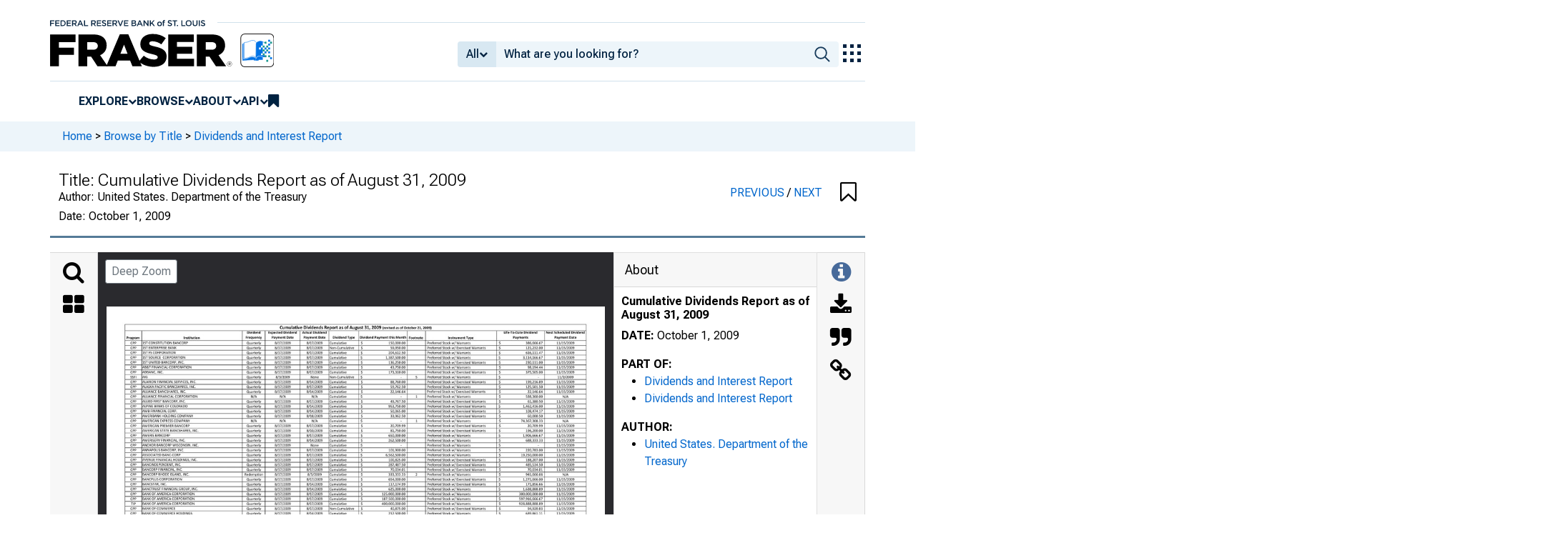

--- FILE ---
content_type: image/svg+xml
request_url: https://iiif.slf.digirati.io/svg/item/519709/519709_0_0000
body_size: 83384
content:
<svg viewBox="0 0 4200 2550" xmlns="http://www.w3.org/2000/svg">
  <text x="1459" y="190" textLength="1280" font-size="35" lengthAdjust="spacingAndGlyphs" class="text-line-segment">Cumulative Dividends Report as of August 31, 2009 (revised as of October 21, 2009)</text>
  <text x="3702" y="229" textLength="328" font-size="27" lengthAdjust="spacingAndGlyphs" class="text-line-segment">Next Scheduled Dividend</text>
  <text x="3774" y="270" textLength="186" font-size="27" lengthAdjust="spacingAndGlyphs" class="text-line-segment">Payment Date</text>
  <text x="201" y="317" textLength="49" font-size="27" lengthAdjust="spacingAndGlyphs" class="text-line-segment">CPP</text>
  <text x="301" y="316" textLength="383" font-size="27" lengthAdjust="spacingAndGlyphs" class="text-line-segment">1ST CONSTITUTION BANCORP</text>
  <text x="1180" y="317" textLength="121" font-size="27" lengthAdjust="spacingAndGlyphs" class="text-line-segment">Quarterly</text>
  <text x="1417" y="317" textLength="135" font-size="27" lengthAdjust="spacingAndGlyphs" class="text-line-segment">8/17/2009</text>
  <text x="1685" y="317" textLength="135" font-size="27" lengthAdjust="spacingAndGlyphs" class="text-line-segment">8/17/2009</text>
  <text x="1879" y="317" textLength="144" font-size="27" lengthAdjust="spacingAndGlyphs" class="text-line-segment">Cumulative</text>
  <text x="2375" y="317" textLength="143" font-size="27" lengthAdjust="spacingAndGlyphs" class="text-line-segment">150,000.00</text>
  <text x="2142" y="317" textLength="15" font-size="27" lengthAdjust="spacingAndGlyphs" class="text-line-segment">$</text>
  <text x="2702" y="317" textLength="366" font-size="27" lengthAdjust="spacingAndGlyphs" class="text-line-segment">Preferred Stock w/ Warrants</text>
  <text x="3532" y="317" textLength="143" font-size="27" lengthAdjust="spacingAndGlyphs" class="text-line-segment">386,666.67</text>
  <text x="3305" y="317" textLength="15" font-size="27" lengthAdjust="spacingAndGlyphs" class="text-line-segment">$</text>
  <text x="3792" y="317" textLength="152" font-size="27" lengthAdjust="spacingAndGlyphs" class="text-line-segment">11/15/2009</text>
  <text x="201" y="358" textLength="49" font-size="27" lengthAdjust="spacingAndGlyphs" class="text-line-segment">CPP</text>
  <text x="301" y="357" textLength="287" font-size="27" lengthAdjust="spacingAndGlyphs" class="text-line-segment">1ST ENTERPRISE BANK</text>
  <text x="1180" y="358" textLength="121" font-size="27" lengthAdjust="spacingAndGlyphs" class="text-line-segment">Quarterly</text>
  <text x="1417" y="358" textLength="135" font-size="27" lengthAdjust="spacingAndGlyphs" class="text-line-segment">8/17/2009</text>
  <text x="1685" y="358" textLength="135" font-size="27" lengthAdjust="spacingAndGlyphs" class="text-line-segment">8/17/2009</text>
  <text x="1879" y="358" textLength="207" font-size="27" lengthAdjust="spacingAndGlyphs" class="text-line-segment">Non‐Cumulative</text>
  <text x="2391" y="358" textLength="127" font-size="27" lengthAdjust="spacingAndGlyphs" class="text-line-segment">59,950.00</text>
  <text x="2143" y="358" textLength="15" font-size="27" lengthAdjust="spacingAndGlyphs" class="text-line-segment">$</text>
  <text x="2702" y="358" textLength="494" font-size="27" lengthAdjust="spacingAndGlyphs" class="text-line-segment">Preferred Stock w/ Exercised Warrants</text>
  <text x="3532" y="358" textLength="143" font-size="27" lengthAdjust="spacingAndGlyphs" class="text-line-segment">121,232.00</text>
  <text x="3305" y="358" textLength="15" font-size="27" lengthAdjust="spacingAndGlyphs" class="text-line-segment">$</text>
  <text x="3792" y="358" textLength="152" font-size="27" lengthAdjust="spacingAndGlyphs" class="text-line-segment">11/15/2009</text>
  <text x="201" y="399" textLength="49" font-size="27" lengthAdjust="spacingAndGlyphs" class="text-line-segment">CPP</text>
  <text x="301" y="398" textLength="281" font-size="27" lengthAdjust="spacingAndGlyphs" class="text-line-segment">1ST FS CORPORATION</text>
  <text x="1180" y="399" textLength="121" font-size="27" lengthAdjust="spacingAndGlyphs" class="text-line-segment">Quarterly</text>
  <text x="1417" y="399" textLength="135" font-size="27" lengthAdjust="spacingAndGlyphs" class="text-line-segment">8/17/2009</text>
  <text x="1685" y="399" textLength="135" font-size="27" lengthAdjust="spacingAndGlyphs" class="text-line-segment">8/17/2009</text>
  <text x="1879" y="399" textLength="144" font-size="27" lengthAdjust="spacingAndGlyphs" class="text-line-segment">Cumulative</text>
  <text x="2375" y="399" textLength="143" font-size="27" lengthAdjust="spacingAndGlyphs" class="text-line-segment">204,612.50</text>
  <text x="2142" y="399" textLength="15" font-size="27" lengthAdjust="spacingAndGlyphs" class="text-line-segment">$</text>
  <text x="2701" y="399" textLength="366" font-size="27" lengthAdjust="spacingAndGlyphs" class="text-line-segment">Preferred Stock w/ Warrants</text>
  <text x="3532" y="399" textLength="143" font-size="27" lengthAdjust="spacingAndGlyphs" class="text-line-segment">616,111.47</text>
  <text x="3305" y="399" textLength="15" font-size="27" lengthAdjust="spacingAndGlyphs" class="text-line-segment">$</text>
  <text x="3791" y="399" textLength="152" font-size="27" lengthAdjust="spacingAndGlyphs" class="text-line-segment">11/15/2009</text>
  <text x="201" y="440" textLength="49" font-size="27" lengthAdjust="spacingAndGlyphs" class="text-line-segment">CPP</text>
  <text x="301" y="439" textLength="364" font-size="27" lengthAdjust="spacingAndGlyphs" class="text-line-segment">1ST SOURCE CORPORATION</text>
  <text x="1180" y="440" textLength="121" font-size="27" lengthAdjust="spacingAndGlyphs" class="text-line-segment">Quarterly</text>
  <text x="1417" y="440" textLength="135" font-size="27" lengthAdjust="spacingAndGlyphs" class="text-line-segment">8/17/2009</text>
  <text x="1685" y="440" textLength="135" font-size="27" lengthAdjust="spacingAndGlyphs" class="text-line-segment">8/17/2009</text>
  <text x="1879" y="440" textLength="144" font-size="27" lengthAdjust="spacingAndGlyphs" class="text-line-segment">Cumulative</text>
  <text x="2351" y="440" textLength="167" font-size="27" lengthAdjust="spacingAndGlyphs" class="text-line-segment">1,387,500.00</text>
  <text x="2140" y="440" textLength="15" font-size="27" lengthAdjust="spacingAndGlyphs" class="text-line-segment">$</text>
  <text x="2701" y="440" textLength="366" font-size="27" lengthAdjust="spacingAndGlyphs" class="text-line-segment">Preferred Stock w/ Warrants</text>
  <text x="3508" y="440" textLength="167" font-size="27" lengthAdjust="spacingAndGlyphs" class="text-line-segment">3,114,166.67</text>
  <text x="3303" y="440" textLength="15" font-size="27" lengthAdjust="spacingAndGlyphs" class="text-line-segment">$</text>
  <text x="3791" y="440" textLength="152" font-size="27" lengthAdjust="spacingAndGlyphs" class="text-line-segment">11/15/2009</text>
  <text x="201" y="481" textLength="49" font-size="27" lengthAdjust="spacingAndGlyphs" class="text-line-segment">CPP</text>
  <text x="301" y="480" textLength="354" font-size="27" lengthAdjust="spacingAndGlyphs" class="text-line-segment">1ST UNITED BANCORP, INC.</text>
  <text x="1180" y="481" textLength="121" font-size="27" lengthAdjust="spacingAndGlyphs" class="text-line-segment">Quarterly</text>
  <text x="1417" y="481" textLength="135" font-size="27" lengthAdjust="spacingAndGlyphs" class="text-line-segment">8/17/2009</text>
  <text x="1685" y="481" textLength="135" font-size="27" lengthAdjust="spacingAndGlyphs" class="text-line-segment">8/17/2009</text>
  <text x="1879" y="481" textLength="144" font-size="27" lengthAdjust="spacingAndGlyphs" class="text-line-segment">Cumulative</text>
  <text x="2375" y="481" textLength="143" font-size="27" lengthAdjust="spacingAndGlyphs" class="text-line-segment">136,250.00</text>
  <text x="2142" y="481" textLength="15" font-size="27" lengthAdjust="spacingAndGlyphs" class="text-line-segment">$</text>
  <text x="2701" y="481" textLength="494" font-size="27" lengthAdjust="spacingAndGlyphs" class="text-line-segment">Preferred Stock w/ Exercised Warrants</text>
  <text x="3532" y="481" textLength="143" font-size="27" lengthAdjust="spacingAndGlyphs" class="text-line-segment">230,111.00</text>
  <text x="3305" y="481" textLength="15" font-size="27" lengthAdjust="spacingAndGlyphs" class="text-line-segment">$</text>
  <text x="3791" y="481" textLength="152" font-size="27" lengthAdjust="spacingAndGlyphs" class="text-line-segment">11/15/2009</text>
  <text x="201" y="522" textLength="49" font-size="27" lengthAdjust="spacingAndGlyphs" class="text-line-segment">CPP</text>
  <text x="301" y="521" textLength="415" font-size="27" lengthAdjust="spacingAndGlyphs" class="text-line-segment">AB&amp;T FINANCIAL CORPORATION</text>
  <text x="1180" y="522" textLength="121" font-size="27" lengthAdjust="spacingAndGlyphs" class="text-line-segment">Quarterly</text>
  <text x="1417" y="522" textLength="135" font-size="27" lengthAdjust="spacingAndGlyphs" class="text-line-segment">8/17/2009</text>
  <text x="1685" y="522" textLength="135" font-size="27" lengthAdjust="spacingAndGlyphs" class="text-line-segment">8/17/2009</text>
  <text x="1879" y="522" textLength="144" font-size="27" lengthAdjust="spacingAndGlyphs" class="text-line-segment">Cumulative</text>
  <text x="2391" y="522" textLength="127" font-size="27" lengthAdjust="spacingAndGlyphs" class="text-line-segment">43,750.00</text>
  <text x="2143" y="522" textLength="15" font-size="27" lengthAdjust="spacingAndGlyphs" class="text-line-segment">$</text>
  <text x="2701" y="522" textLength="366" font-size="27" lengthAdjust="spacingAndGlyphs" class="text-line-segment">Preferred Stock w/ Warrants</text>
  <text x="3548" y="522" textLength="127" font-size="27" lengthAdjust="spacingAndGlyphs" class="text-line-segment">98,194.44</text>
  <text x="3306" y="522" textLength="15" font-size="27" lengthAdjust="spacingAndGlyphs" class="text-line-segment">$</text>
  <text x="3791" y="522" textLength="152" font-size="27" lengthAdjust="spacingAndGlyphs" class="text-line-segment">11/15/2009</text>
  <text x="201" y="563" textLength="49" font-size="27" lengthAdjust="spacingAndGlyphs" class="text-line-segment">CPP</text>
  <text x="301" y="562" textLength="178" font-size="27" lengthAdjust="spacingAndGlyphs" class="text-line-segment">ADBANC, INC.</text>
  <text x="1180" y="563" textLength="121" font-size="27" lengthAdjust="spacingAndGlyphs" class="text-line-segment">Quarterly</text>
  <text x="1417" y="563" textLength="135" font-size="27" lengthAdjust="spacingAndGlyphs" class="text-line-segment">8/17/2009</text>
  <text x="1685" y="563" textLength="135" font-size="27" lengthAdjust="spacingAndGlyphs" class="text-line-segment">8/17/2009</text>
  <text x="1879" y="563" textLength="144" font-size="27" lengthAdjust="spacingAndGlyphs" class="text-line-segment">Cumulative</text>
  <text x="2375" y="563" textLength="143" font-size="27" lengthAdjust="spacingAndGlyphs" class="text-line-segment">173,310.00</text>
  <text x="2142" y="563" textLength="15" font-size="27" lengthAdjust="spacingAndGlyphs" class="text-line-segment">$</text>
  <text x="2701" y="563" textLength="494" font-size="27" lengthAdjust="spacingAndGlyphs" class="text-line-segment">Preferred Stock w/ Exercised Warrants</text>
  <text x="3532" y="563" textLength="143" font-size="27" lengthAdjust="spacingAndGlyphs" class="text-line-segment">375,505.00</text>
  <text x="3305" y="563" textLength="15" font-size="27" lengthAdjust="spacingAndGlyphs" class="text-line-segment">$</text>
  <text x="3791" y="563" textLength="152" font-size="27" lengthAdjust="spacingAndGlyphs" class="text-line-segment">11/15/2009</text>
  <text x="200" y="604" textLength="51" font-size="27" lengthAdjust="spacingAndGlyphs" class="text-line-segment">SSFI</text>
  <text x="301" y="603" textLength="45" font-size="27" lengthAdjust="spacingAndGlyphs" class="text-line-segment">AIG</text>
  <text x="1180" y="604" textLength="121" font-size="27" lengthAdjust="spacingAndGlyphs" class="text-line-segment">Quarterly</text>
  <text x="1425" y="604" textLength="119" font-size="27" lengthAdjust="spacingAndGlyphs" class="text-line-segment">8/3/2009</text>
  <text x="1719" y="604" textLength="69" font-size="27" lengthAdjust="spacingAndGlyphs" class="text-line-segment">None</text>
  <text x="1879" y="604" textLength="207" font-size="27" lengthAdjust="spacingAndGlyphs" class="text-line-segment">Non‐Cumulative</text>
  <text x="2478" y="604" textLength="9" font-size="27" lengthAdjust="spacingAndGlyphs" class="text-line-segment">‐</text>
  <text x="2141" y="604" textLength="15" font-size="27" lengthAdjust="spacingAndGlyphs" class="text-line-segment">$</text>
  <text x="2604" y="604" textLength="15" font-size="27" lengthAdjust="spacingAndGlyphs" class="text-line-segment">5</text>
  <text x="2702" y="604" textLength="366" font-size="27" lengthAdjust="spacingAndGlyphs" class="text-line-segment">Preferred Stock w/ Warrants</text>
  <text x="3634" y="604" textLength="9" font-size="27" lengthAdjust="spacingAndGlyphs" class="text-line-segment">‐</text>
  <text x="3304" y="604" textLength="15" font-size="27" lengthAdjust="spacingAndGlyphs" class="text-line-segment">$</text>
  <text x="3800" y="604" textLength="136" font-size="27" lengthAdjust="spacingAndGlyphs" class="text-line-segment">11/2/2009</text>
  <text x="201" y="645" textLength="49" font-size="27" lengthAdjust="spacingAndGlyphs" class="text-line-segment">CPP</text>
  <text x="301" y="644" textLength="455" font-size="27" lengthAdjust="spacingAndGlyphs" class="text-line-segment">ALARION FINANCIAL SERVICES, INC.</text>
  <text x="1180" y="645" textLength="121" font-size="27" lengthAdjust="spacingAndGlyphs" class="text-line-segment">Quarterly</text>
  <text x="1417" y="645" textLength="135" font-size="27" lengthAdjust="spacingAndGlyphs" class="text-line-segment">8/17/2009</text>
  <text x="1685" y="645" textLength="135" font-size="27" lengthAdjust="spacingAndGlyphs" class="text-line-segment">8/14/2009</text>
  <text x="1879" y="645" textLength="144" font-size="27" lengthAdjust="spacingAndGlyphs" class="text-line-segment">Cumulative</text>
  <text x="2391" y="645" textLength="127" font-size="27" lengthAdjust="spacingAndGlyphs" class="text-line-segment">88,760.00</text>
  <text x="2143" y="645" textLength="15" font-size="27" lengthAdjust="spacingAndGlyphs" class="text-line-segment">$</text>
  <text x="2702" y="645" textLength="494" font-size="27" lengthAdjust="spacingAndGlyphs" class="text-line-segment">Preferred Stock w/ Exercised Warrants</text>
  <text x="3532" y="645" textLength="143" font-size="27" lengthAdjust="spacingAndGlyphs" class="text-line-segment">199,216.89</text>
  <text x="3305" y="645" textLength="15" font-size="27" lengthAdjust="spacingAndGlyphs" class="text-line-segment">$</text>
  <text x="3792" y="645" textLength="152" font-size="27" lengthAdjust="spacingAndGlyphs" class="text-line-segment">11/15/2009</text>
  <text x="201" y="686" textLength="49" font-size="27" lengthAdjust="spacingAndGlyphs" class="text-line-segment">CPP</text>
  <text x="301" y="685" textLength="450" font-size="27" lengthAdjust="spacingAndGlyphs" class="text-line-segment">ALASKA PACIFIC BANCSHARES, INC.</text>
  <text x="1180" y="686" textLength="121" font-size="27" lengthAdjust="spacingAndGlyphs" class="text-line-segment">Quarterly</text>
  <text x="1417" y="686" textLength="135" font-size="27" lengthAdjust="spacingAndGlyphs" class="text-line-segment">8/17/2009</text>
  <text x="1685" y="686" textLength="135" font-size="27" lengthAdjust="spacingAndGlyphs" class="text-line-segment">8/17/2009</text>
  <text x="1879" y="686" textLength="144" font-size="27" lengthAdjust="spacingAndGlyphs" class="text-line-segment">Cumulative</text>
  <text x="2391" y="686" textLength="127" font-size="27" lengthAdjust="spacingAndGlyphs" class="text-line-segment">59,762.50</text>
  <text x="2143" y="686" textLength="15" font-size="27" lengthAdjust="spacingAndGlyphs" class="text-line-segment">$</text>
  <text x="2702" y="686" textLength="366" font-size="27" lengthAdjust="spacingAndGlyphs" class="text-line-segment">Preferred Stock w/ Warrants</text>
  <text x="3532" y="686" textLength="143" font-size="27" lengthAdjust="spacingAndGlyphs" class="text-line-segment">125,501.50</text>
  <text x="3305" y="686" textLength="15" font-size="27" lengthAdjust="spacingAndGlyphs" class="text-line-segment">$</text>
  <text x="3792" y="686" textLength="152" font-size="27" lengthAdjust="spacingAndGlyphs" class="text-line-segment">11/15/2009</text>
  <text x="201" y="727" textLength="49" font-size="27" lengthAdjust="spacingAndGlyphs" class="text-line-segment">CPP</text>
  <text x="301" y="726" textLength="370" font-size="27" lengthAdjust="spacingAndGlyphs" class="text-line-segment">ALLIANCE BANCSHARES, INC.</text>
  <text x="1180" y="727" textLength="121" font-size="27" lengthAdjust="spacingAndGlyphs" class="text-line-segment">Quarterly</text>
  <text x="1417" y="727" textLength="135" font-size="27" lengthAdjust="spacingAndGlyphs" class="text-line-segment">8/17/2009</text>
  <text x="1685" y="727" textLength="135" font-size="27" lengthAdjust="spacingAndGlyphs" class="text-line-segment">8/14/2009</text>
  <text x="1879" y="727" textLength="144" font-size="27" lengthAdjust="spacingAndGlyphs" class="text-line-segment">Cumulative</text>
  <text x="2391" y="727" textLength="127" font-size="27" lengthAdjust="spacingAndGlyphs" class="text-line-segment">22,146.64</text>
  <text x="2143" y="727" textLength="15" font-size="27" lengthAdjust="spacingAndGlyphs" class="text-line-segment">$</text>
  <text x="2699" y="726" textLength="493" font-size="27" lengthAdjust="spacingAndGlyphs" class="text-line-segment">Preferred Stock w/ Exercised Warrants</text>
  <text x="3547" y="727" textLength="128" font-size="27" lengthAdjust="spacingAndGlyphs" class="text-line-segment">22,146.64</text>
  <text x="3306" y="727" textLength="15" font-size="27" lengthAdjust="spacingAndGlyphs" class="text-line-segment">$</text>
  <text x="3791" y="727" textLength="152" font-size="27" lengthAdjust="spacingAndGlyphs" class="text-line-segment">11/15/2009</text>
  <text x="201" y="768" textLength="49" font-size="27" lengthAdjust="spacingAndGlyphs" class="text-line-segment">CPP</text>
  <text x="301" y="767" textLength="466" font-size="27" lengthAdjust="spacingAndGlyphs" class="text-line-segment">ALLIANCE FINANCIAL CORPORATION</text>
  <text x="1215" y="768" textLength="50" font-size="27" lengthAdjust="spacingAndGlyphs" class="text-line-segment">N/A</text>
  <text x="1459" y="768" textLength="50" font-size="27" lengthAdjust="spacingAndGlyphs" class="text-line-segment">N/A</text>
  <text x="1728" y="768" textLength="50" font-size="27" lengthAdjust="spacingAndGlyphs" class="text-line-segment">N/A</text>
  <text x="1879" y="768" textLength="144" font-size="27" lengthAdjust="spacingAndGlyphs" class="text-line-segment">Cumulative</text>
  <text x="2477" y="768" textLength="9" font-size="27" lengthAdjust="spacingAndGlyphs" class="text-line-segment">‐</text>
  <text x="2140" y="768" textLength="15" font-size="27" lengthAdjust="spacingAndGlyphs" class="text-line-segment">$</text>
  <text x="2603" y="768" textLength="15" font-size="27" lengthAdjust="spacingAndGlyphs" class="text-line-segment">1</text>
  <text x="2701" y="768" textLength="366" font-size="27" lengthAdjust="spacingAndGlyphs" class="text-line-segment">Preferred Stock w/ Warrants</text>
  <text x="3532" y="768" textLength="143" font-size="27" lengthAdjust="spacingAndGlyphs" class="text-line-segment">538,360.00</text>
  <text x="3305" y="768" textLength="15" font-size="27" lengthAdjust="spacingAndGlyphs" class="text-line-segment">$</text>
  <text x="3842" y="768" textLength="50" font-size="27" lengthAdjust="spacingAndGlyphs" class="text-line-segment">N/A</text>
  <text x="201" y="809" textLength="49" font-size="27" lengthAdjust="spacingAndGlyphs" class="text-line-segment">CPP</text>
  <text x="301" y="808" textLength="366" font-size="27" lengthAdjust="spacingAndGlyphs" class="text-line-segment">ALLIED FIRST BANCORP, INC.</text>
  <text x="1180" y="809" textLength="121" font-size="27" lengthAdjust="spacingAndGlyphs" class="text-line-segment">Quarterly</text>
  <text x="1417" y="809" textLength="135" font-size="27" lengthAdjust="spacingAndGlyphs" class="text-line-segment">8/17/2009</text>
  <text x="1685" y="809" textLength="135" font-size="27" lengthAdjust="spacingAndGlyphs" class="text-line-segment">8/17/2009</text>
  <text x="1879" y="809" textLength="144" font-size="27" lengthAdjust="spacingAndGlyphs" class="text-line-segment">Cumulative</text>
  <text x="2391" y="809" textLength="127" font-size="27" lengthAdjust="spacingAndGlyphs" class="text-line-segment">49,767.50</text>
  <text x="2143" y="809" textLength="15" font-size="27" lengthAdjust="spacingAndGlyphs" class="text-line-segment">$</text>
  <text x="2701" y="809" textLength="494" font-size="27" lengthAdjust="spacingAndGlyphs" class="text-line-segment">Preferred Stock w/ Exercised Warrants</text>
  <text x="3548" y="809" textLength="127" font-size="27" lengthAdjust="spacingAndGlyphs" class="text-line-segment">61,380.50</text>
  <text x="3306" y="809" textLength="15" font-size="27" lengthAdjust="spacingAndGlyphs" class="text-line-segment">$</text>
  <text x="3791" y="809" textLength="152" font-size="27" lengthAdjust="spacingAndGlyphs" class="text-line-segment">11/15/2009</text>
  <text x="201" y="850" textLength="49" font-size="27" lengthAdjust="spacingAndGlyphs" class="text-line-segment">CPP</text>
  <text x="301" y="849" textLength="381" font-size="27" lengthAdjust="spacingAndGlyphs" class="text-line-segment">ALPINE BANKS OF COLORADO</text>
  <text x="1180" y="850" textLength="121" font-size="27" lengthAdjust="spacingAndGlyphs" class="text-line-segment">Quarterly</text>
  <text x="1417" y="850" textLength="135" font-size="27" lengthAdjust="spacingAndGlyphs" class="text-line-segment">8/17/2009</text>
  <text x="1685" y="850" textLength="135" font-size="27" lengthAdjust="spacingAndGlyphs" class="text-line-segment">8/14/2009</text>
  <text x="1879" y="850" textLength="144" font-size="27" lengthAdjust="spacingAndGlyphs" class="text-line-segment">Cumulative</text>
  <text x="2375" y="850" textLength="143" font-size="27" lengthAdjust="spacingAndGlyphs" class="text-line-segment">953,750.00</text>
  <text x="2142" y="850" textLength="15" font-size="27" lengthAdjust="spacingAndGlyphs" class="text-line-segment">$</text>
  <text x="2701" y="850" textLength="494" font-size="27" lengthAdjust="spacingAndGlyphs" class="text-line-segment">Preferred Stock w/ Exercised Warrants</text>
  <text x="3508" y="850" textLength="167" font-size="27" lengthAdjust="spacingAndGlyphs" class="text-line-segment">1,462,416.00</text>
  <text x="3303" y="850" textLength="15" font-size="27" lengthAdjust="spacingAndGlyphs" class="text-line-segment">$</text>
  <text x="3791" y="850" textLength="152" font-size="27" lengthAdjust="spacingAndGlyphs" class="text-line-segment">11/15/2009</text>
  <text x="201" y="891" textLength="49" font-size="27" lengthAdjust="spacingAndGlyphs" class="text-line-segment">CPP</text>
  <text x="301" y="890" textLength="292" font-size="27" lengthAdjust="spacingAndGlyphs" class="text-line-segment">AMB FINANCIAL CORP.</text>
  <text x="1180" y="891" textLength="121" font-size="27" lengthAdjust="spacingAndGlyphs" class="text-line-segment">Quarterly</text>
  <text x="1417" y="891" textLength="135" font-size="27" lengthAdjust="spacingAndGlyphs" class="text-line-segment">8/17/2009</text>
  <text x="1685" y="891" textLength="135" font-size="27" lengthAdjust="spacingAndGlyphs" class="text-line-segment">8/14/2009</text>
  <text x="1879" y="891" textLength="144" font-size="27" lengthAdjust="spacingAndGlyphs" class="text-line-segment">Cumulative</text>
  <text x="2391" y="891" textLength="127" font-size="27" lengthAdjust="spacingAndGlyphs" class="text-line-segment">50,065.00</text>
  <text x="2143" y="891" textLength="15" font-size="27" lengthAdjust="spacingAndGlyphs" class="text-line-segment">$</text>
  <text x="2701" y="891" textLength="494" font-size="27" lengthAdjust="spacingAndGlyphs" class="text-line-segment">Preferred Stock w/ Exercised Warrants</text>
  <text x="3532" y="891" textLength="143" font-size="27" lengthAdjust="spacingAndGlyphs" class="text-line-segment">108,474.17</text>
  <text x="3305" y="891" textLength="15" font-size="27" lengthAdjust="spacingAndGlyphs" class="text-line-segment">$</text>
  <text x="3791" y="891" textLength="152" font-size="27" lengthAdjust="spacingAndGlyphs" class="text-line-segment">11/15/2009</text>
  <text x="201" y="932" textLength="49" font-size="27" lengthAdjust="spacingAndGlyphs" class="text-line-segment">CPP</text>
  <text x="301" y="931" textLength="428" font-size="27" lengthAdjust="spacingAndGlyphs" class="text-line-segment">AMERIBANK HOLDING COMPANY</text>
  <text x="1180" y="932" textLength="121" font-size="27" lengthAdjust="spacingAndGlyphs" class="text-line-segment">Quarterly</text>
  <text x="1417" y="932" textLength="135" font-size="27" lengthAdjust="spacingAndGlyphs" class="text-line-segment">8/17/2009</text>
  <text x="1685" y="932" textLength="135" font-size="27" lengthAdjust="spacingAndGlyphs" class="text-line-segment">8/18/2009</text>
  <text x="1879" y="932" textLength="144" font-size="27" lengthAdjust="spacingAndGlyphs" class="text-line-segment">Cumulative</text>
  <text x="2391" y="932" textLength="127" font-size="27" lengthAdjust="spacingAndGlyphs" class="text-line-segment">33,962.50</text>
  <text x="2143" y="932" textLength="15" font-size="27" lengthAdjust="spacingAndGlyphs" class="text-line-segment">$</text>
  <text x="2701" y="932" textLength="494" font-size="27" lengthAdjust="spacingAndGlyphs" class="text-line-segment">Preferred Stock w/ Exercised Warrants</text>
  <text x="3548" y="932" textLength="127" font-size="27" lengthAdjust="spacingAndGlyphs" class="text-line-segment">60,000.50</text>
  <text x="3306" y="932" textLength="15" font-size="27" lengthAdjust="spacingAndGlyphs" class="text-line-segment">$</text>
  <text x="3791" y="932" textLength="152" font-size="27" lengthAdjust="spacingAndGlyphs" class="text-line-segment">11/15/2009</text>
  <text x="201" y="973" textLength="49" font-size="27" lengthAdjust="spacingAndGlyphs" class="text-line-segment">CPP</text>
  <text x="301" y="972" textLength="400" font-size="27" lengthAdjust="spacingAndGlyphs" class="text-line-segment">AMERICAN EXPRESS COMPANY</text>
  <text x="1215" y="973" textLength="50" font-size="27" lengthAdjust="spacingAndGlyphs" class="text-line-segment">N/A</text>
  <text x="1459" y="973" textLength="50" font-size="27" lengthAdjust="spacingAndGlyphs" class="text-line-segment">N/A</text>
  <text x="1728" y="973" textLength="50" font-size="27" lengthAdjust="spacingAndGlyphs" class="text-line-segment">N/A</text>
  <text x="1879" y="973" textLength="144" font-size="27" lengthAdjust="spacingAndGlyphs" class="text-line-segment">Cumulative</text>
  <text x="2477" y="973" textLength="9" font-size="27" lengthAdjust="spacingAndGlyphs" class="text-line-segment">‐</text>
  <text x="2140" y="973" textLength="15" font-size="27" lengthAdjust="spacingAndGlyphs" class="text-line-segment">$</text>
  <text x="2604" y="973" textLength="15" font-size="27" lengthAdjust="spacingAndGlyphs" class="text-line-segment">1</text>
  <text x="2702" y="973" textLength="366" font-size="27" lengthAdjust="spacingAndGlyphs" class="text-line-segment">Preferred Stock w/ Warrants</text>
  <text x="3492" y="973" textLength="183" font-size="27" lengthAdjust="spacingAndGlyphs" class="text-line-segment">74,367,308.33</text>
  <text x="3306" y="973" textLength="15" font-size="27" lengthAdjust="spacingAndGlyphs" class="text-line-segment">$</text>
  <text x="3842" y="973" textLength="50" font-size="27" lengthAdjust="spacingAndGlyphs" class="text-line-segment">N/A</text>
  <text x="201" y="1014" textLength="49" font-size="27" lengthAdjust="spacingAndGlyphs" class="text-line-segment">CPP</text>
  <text x="301" y="1014" textLength="398" font-size="27" lengthAdjust="spacingAndGlyphs" class="text-line-segment">AMERICAN PREMIER BANCORP</text>
  <text x="1180" y="1014" textLength="122" font-size="27" lengthAdjust="spacingAndGlyphs" class="text-line-segment">Quarterly</text>
  <text x="1417" y="1014" textLength="135" font-size="27" lengthAdjust="spacingAndGlyphs" class="text-line-segment">8/17/2009</text>
  <text x="1685" y="1014" textLength="135" font-size="27" lengthAdjust="spacingAndGlyphs" class="text-line-segment">8/17/2009</text>
  <text x="1879" y="1014" textLength="144" font-size="27" lengthAdjust="spacingAndGlyphs" class="text-line-segment">Cumulative</text>
  <text x="2391" y="1014" textLength="127" font-size="27" lengthAdjust="spacingAndGlyphs" class="text-line-segment">20,709.99</text>
  <text x="2143" y="1014" textLength="15" font-size="27" lengthAdjust="spacingAndGlyphs" class="text-line-segment">$</text>
  <text x="2701" y="1014" textLength="493" font-size="27" lengthAdjust="spacingAndGlyphs" class="text-line-segment">Preferred Stock w/ Exercised Warrants</text>
  <text x="3548" y="1014" textLength="128" font-size="27" lengthAdjust="spacingAndGlyphs" class="text-line-segment">20,709.99</text>
  <text x="3306" y="1014" textLength="15" font-size="27" lengthAdjust="spacingAndGlyphs" class="text-line-segment">$</text>
  <text x="3792" y="1014" textLength="152" font-size="27" lengthAdjust="spacingAndGlyphs" class="text-line-segment">11/15/2009</text>
  <text x="201" y="1055" textLength="49" font-size="27" lengthAdjust="spacingAndGlyphs" class="text-line-segment">CPP</text>
  <text x="301" y="1054" textLength="474" font-size="27" lengthAdjust="spacingAndGlyphs" class="text-line-segment">AMERICAN STATE BANCSHARES, INC.</text>
  <text x="1180" y="1055" textLength="121" font-size="27" lengthAdjust="spacingAndGlyphs" class="text-line-segment">Quarterly</text>
  <text x="1417" y="1055" textLength="135" font-size="27" lengthAdjust="spacingAndGlyphs" class="text-line-segment">8/17/2009</text>
  <text x="1685" y="1055" textLength="135" font-size="27" lengthAdjust="spacingAndGlyphs" class="text-line-segment">8/10/2009</text>
  <text x="1879" y="1055" textLength="144" font-size="27" lengthAdjust="spacingAndGlyphs" class="text-line-segment">Cumulative</text>
  <text x="2391" y="1055" textLength="127" font-size="27" lengthAdjust="spacingAndGlyphs" class="text-line-segment">81,750.00</text>
  <text x="2143" y="1055" textLength="15" font-size="27" lengthAdjust="spacingAndGlyphs" class="text-line-segment">$</text>
  <text x="2701" y="1055" textLength="494" font-size="27" lengthAdjust="spacingAndGlyphs" class="text-line-segment">Preferred Stock w/ Exercised Warrants</text>
  <text x="3532" y="1055" textLength="143" font-size="27" lengthAdjust="spacingAndGlyphs" class="text-line-segment">196,200.00</text>
  <text x="3305" y="1055" textLength="15" font-size="27" lengthAdjust="spacingAndGlyphs" class="text-line-segment">$</text>
  <text x="3792" y="1055" textLength="152" font-size="27" lengthAdjust="spacingAndGlyphs" class="text-line-segment">11/15/2009</text>
  <text x="201" y="1096" textLength="49" font-size="27" lengthAdjust="spacingAndGlyphs" class="text-line-segment">CPP</text>
  <text x="301" y="1095" textLength="233" font-size="27" lengthAdjust="spacingAndGlyphs" class="text-line-segment">AMERIS BANCORP</text>
  <text x="1180" y="1096" textLength="121" font-size="27" lengthAdjust="spacingAndGlyphs" class="text-line-segment">Quarterly</text>
  <text x="1416" y="1096" textLength="136" font-size="27" lengthAdjust="spacingAndGlyphs" class="text-line-segment">8/17/2009</text>
  <text x="1685" y="1096" textLength="136" font-size="27" lengthAdjust="spacingAndGlyphs" class="text-line-segment">8/17/2009</text>
  <text x="1878" y="1096" textLength="144" font-size="27" lengthAdjust="spacingAndGlyphs" class="text-line-segment">Cumulative</text>
  <text x="2375" y="1096" textLength="144" font-size="27" lengthAdjust="spacingAndGlyphs" class="text-line-segment">650 000 00</text>
  <text x="2142" y="1096" textLength="15" font-size="27" lengthAdjust="spacingAndGlyphs" class="text-line-segment">$</text>
  <text x="2701" y="1096" textLength="366" font-size="27" lengthAdjust="spacingAndGlyphs" class="text-line-segment">Preferred Stock w/ Warrants</text>
  <text x="3507" y="1096" textLength="168" font-size="27" lengthAdjust="spacingAndGlyphs" class="text-line-segment">1 906 666 67</text>
  <text x="3304" y="1096" textLength="15" font-size="27" lengthAdjust="spacingAndGlyphs" class="text-line-segment">$</text>
  <text x="3792" y="1096" textLength="152" font-size="27" lengthAdjust="spacingAndGlyphs" class="text-line-segment">11/15/2009</text>
  <text x="167" y="273" textLength="112" font-size="27" lengthAdjust="spacingAndGlyphs" class="text-line-segment">Program</text>
  <text x="649" y="273" textLength="137" font-size="27" lengthAdjust="spacingAndGlyphs" class="text-line-segment">Institution</text>
  <text x="201" y="1096" textLength="49" font-size="27" lengthAdjust="spacingAndGlyphs" class="text-line-segment">CPP</text>
  <text x="301" y="1095" textLength="233" font-size="27" lengthAdjust="spacingAndGlyphs" class="text-line-segment">AMERIS BANCORP</text>
  <text x="1180" y="1096" textLength="121" font-size="27" lengthAdjust="spacingAndGlyphs" class="text-line-segment">Quarterly</text>
  <text x="1416" y="1096" textLength="136" font-size="27" lengthAdjust="spacingAndGlyphs" class="text-line-segment">8/17/2009</text>
  <text x="1685" y="1096" textLength="136" font-size="27" lengthAdjust="spacingAndGlyphs" class="text-line-segment">8/17/2009</text>
  <text x="1878" y="1096" textLength="144" font-size="27" lengthAdjust="spacingAndGlyphs" class="text-line-segment">Cumulative</text>
  <text x="2375" y="1096" textLength="143" font-size="27" lengthAdjust="spacingAndGlyphs" class="text-line-segment">650,000.00</text>
  <text x="2142" y="1096" textLength="15" font-size="27" lengthAdjust="spacingAndGlyphs" class="text-line-segment">$</text>
  <text x="2701" y="1096" textLength="366" font-size="27" lengthAdjust="spacingAndGlyphs" class="text-line-segment">Preferred Stock w/ Warrants</text>
  <text x="3507" y="1096" textLength="167" font-size="27" lengthAdjust="spacingAndGlyphs" class="text-line-segment">1,906,666.67</text>
  <text x="3304" y="1096" textLength="15" font-size="27" lengthAdjust="spacingAndGlyphs" class="text-line-segment">$</text>
  <text x="3792" y="1096" textLength="152" font-size="27" lengthAdjust="spacingAndGlyphs" class="text-line-segment">11/15/2009</text>
  <text x="201" y="1137" textLength="49" font-size="27" lengthAdjust="spacingAndGlyphs" class="text-line-segment">CPP</text>
  <text x="301" y="1136" textLength="363" font-size="27" lengthAdjust="spacingAndGlyphs" class="text-line-segment">AMERISERV FINANCIAL, INC.</text>
  <text x="1180" y="1137" textLength="121" font-size="27" lengthAdjust="spacingAndGlyphs" class="text-line-segment">Quarterly</text>
  <text x="1417" y="1137" textLength="135" font-size="27" lengthAdjust="spacingAndGlyphs" class="text-line-segment">8/17/2009</text>
  <text x="1685" y="1137" textLength="135" font-size="27" lengthAdjust="spacingAndGlyphs" class="text-line-segment">8/14/2009</text>
  <text x="1879" y="1137" textLength="144" font-size="27" lengthAdjust="spacingAndGlyphs" class="text-line-segment">Cumulative</text>
  <text x="2375" y="1137" textLength="143" font-size="27" lengthAdjust="spacingAndGlyphs" class="text-line-segment">262,500.00</text>
  <text x="2142" y="1137" textLength="15" font-size="27" lengthAdjust="spacingAndGlyphs" class="text-line-segment">$</text>
  <text x="2702" y="1137" textLength="366" font-size="27" lengthAdjust="spacingAndGlyphs" class="text-line-segment">Preferred Stock w/ Warrants</text>
  <text x="3532" y="1137" textLength="143" font-size="27" lengthAdjust="spacingAndGlyphs" class="text-line-segment">688,333.33</text>
  <text x="3305" y="1137" textLength="15" font-size="27" lengthAdjust="spacingAndGlyphs" class="text-line-segment">$</text>
  <text x="3792" y="1137" textLength="152" font-size="27" lengthAdjust="spacingAndGlyphs" class="text-line-segment">11/15/2009</text>
  <text x="201" y="1178" textLength="49" font-size="27" lengthAdjust="spacingAndGlyphs" class="text-line-segment">CPP</text>
  <text x="301" y="1177" textLength="474" font-size="27" lengthAdjust="spacingAndGlyphs" class="text-line-segment">ANCHOR BANCORP WISCONSIN, INC.</text>
  <text x="1180" y="1178" textLength="121" font-size="27" lengthAdjust="spacingAndGlyphs" class="text-line-segment">Quarterly</text>
  <text x="1417" y="1178" textLength="135" font-size="27" lengthAdjust="spacingAndGlyphs" class="text-line-segment">8/17/2009</text>
  <text x="1718" y="1178" textLength="69" font-size="27" lengthAdjust="spacingAndGlyphs" class="text-line-segment">None</text>
  <text x="1878" y="1178" textLength="144" font-size="27" lengthAdjust="spacingAndGlyphs" class="text-line-segment">Cumulative</text>
  <text x="2477" y="1178" textLength="9" font-size="27" lengthAdjust="spacingAndGlyphs" class="text-line-segment">‐</text>
  <text x="2141" y="1178" textLength="15" font-size="27" lengthAdjust="spacingAndGlyphs" class="text-line-segment">$</text>
  <text x="2701" y="1178" textLength="366" font-size="27" lengthAdjust="spacingAndGlyphs" class="text-line-segment">Preferred Stock w/ Warrants</text>
  <text x="3634" y="1178" textLength="9" font-size="27" lengthAdjust="spacingAndGlyphs" class="text-line-segment">‐</text>
  <text x="3304" y="1178" textLength="15" font-size="27" lengthAdjust="spacingAndGlyphs" class="text-line-segment">$</text>
  <text x="3792" y="1178" textLength="152" font-size="27" lengthAdjust="spacingAndGlyphs" class="text-line-segment">11/15/2009</text>
  <text x="201" y="1219" textLength="49" font-size="27" lengthAdjust="spacingAndGlyphs" class="text-line-segment">CPP</text>
  <text x="301" y="1218" textLength="352" font-size="27" lengthAdjust="spacingAndGlyphs" class="text-line-segment">ANNAPOLIS BANCORP, INC.</text>
  <text x="1180" y="1219" textLength="121" font-size="27" lengthAdjust="spacingAndGlyphs" class="text-line-segment">Quarterly</text>
  <text x="1417" y="1219" textLength="135" font-size="27" lengthAdjust="spacingAndGlyphs" class="text-line-segment">8/17/2009</text>
  <text x="1685" y="1219" textLength="135" font-size="27" lengthAdjust="spacingAndGlyphs" class="text-line-segment">8/17/2009</text>
  <text x="1879" y="1219" textLength="144" font-size="27" lengthAdjust="spacingAndGlyphs" class="text-line-segment">Cumulative</text>
  <text x="2375" y="1219" textLength="143" font-size="27" lengthAdjust="spacingAndGlyphs" class="text-line-segment">101,900.00</text>
  <text x="2142" y="1219" textLength="15" font-size="27" lengthAdjust="spacingAndGlyphs" class="text-line-segment">$</text>
  <text x="2701" y="1219" textLength="366" font-size="27" lengthAdjust="spacingAndGlyphs" class="text-line-segment">Preferred Stock w/ Warrants</text>
  <text x="3532" y="1219" textLength="143" font-size="27" lengthAdjust="spacingAndGlyphs" class="text-line-segment">220,783.00</text>
  <text x="3305" y="1219" textLength="15" font-size="27" lengthAdjust="spacingAndGlyphs" class="text-line-segment">$</text>
  <text x="3791" y="1219" textLength="152" font-size="27" lengthAdjust="spacingAndGlyphs" class="text-line-segment">11/15/2009</text>
  <text x="201" y="1260" textLength="49" font-size="27" lengthAdjust="spacingAndGlyphs" class="text-line-segment">CPP</text>
  <text x="301" y="1259" textLength="321" font-size="27" lengthAdjust="spacingAndGlyphs" class="text-line-segment">ASSOCIATED BANC‐CORP</text>
  <text x="1180" y="1260" textLength="121" font-size="27" lengthAdjust="spacingAndGlyphs" class="text-line-segment">Quarterly</text>
  <text x="1417" y="1260" textLength="135" font-size="27" lengthAdjust="spacingAndGlyphs" class="text-line-segment">8/17/2009</text>
  <text x="1685" y="1260" textLength="135" font-size="27" lengthAdjust="spacingAndGlyphs" class="text-line-segment">8/17/2009</text>
  <text x="1879" y="1260" textLength="144" font-size="27" lengthAdjust="spacingAndGlyphs" class="text-line-segment">Cumulative</text>
  <text x="2351" y="1260" textLength="167" font-size="27" lengthAdjust="spacingAndGlyphs" class="text-line-segment">6,562,500.00</text>
  <text x="2140" y="1260" textLength="15" font-size="27" lengthAdjust="spacingAndGlyphs" class="text-line-segment">$</text>
  <text x="2701" y="1260" textLength="366" font-size="27" lengthAdjust="spacingAndGlyphs" class="text-line-segment">Preferred Stock w/ Warrants</text>
  <text x="3492" y="1260" textLength="183" font-size="27" lengthAdjust="spacingAndGlyphs" class="text-line-segment">19,250,000.00</text>
  <text x="3306" y="1260" textLength="15" font-size="27" lengthAdjust="spacingAndGlyphs" class="text-line-segment">$</text>
  <text x="3791" y="1260" textLength="152" font-size="27" lengthAdjust="spacingAndGlyphs" class="text-line-segment">11/15/2009</text>
  <text x="201" y="1301" textLength="49" font-size="27" lengthAdjust="spacingAndGlyphs" class="text-line-segment">CPP</text>
  <text x="301" y="1300" textLength="463" font-size="27" lengthAdjust="spacingAndGlyphs" class="text-line-segment">AVENUE FINANCIAL HOLDINGS, INC.</text>
  <text x="1180" y="1301" textLength="121" font-size="27" lengthAdjust="spacingAndGlyphs" class="text-line-segment">Quarterly</text>
  <text x="1417" y="1301" textLength="135" font-size="27" lengthAdjust="spacingAndGlyphs" class="text-line-segment">8/17/2009</text>
  <text x="1685" y="1301" textLength="135" font-size="27" lengthAdjust="spacingAndGlyphs" class="text-line-segment">8/17/2009</text>
  <text x="1879" y="1301" textLength="144" font-size="27" lengthAdjust="spacingAndGlyphs" class="text-line-segment">Cumulative</text>
  <text x="2375" y="1301" textLength="143" font-size="27" lengthAdjust="spacingAndGlyphs" class="text-line-segment">100,825.00</text>
  <text x="2142" y="1301" textLength="15" font-size="27" lengthAdjust="spacingAndGlyphs" class="text-line-segment">$</text>
  <text x="2701" y="1301" textLength="494" font-size="27" lengthAdjust="spacingAndGlyphs" class="text-line-segment">Preferred Stock w/ Exercised Warrants</text>
  <text x="3532" y="1301" textLength="143" font-size="27" lengthAdjust="spacingAndGlyphs" class="text-line-segment">188,207.00</text>
  <text x="3305" y="1301" textLength="15" font-size="27" lengthAdjust="spacingAndGlyphs" class="text-line-segment">$</text>
  <text x="3792" y="1301" textLength="152" font-size="27" lengthAdjust="spacingAndGlyphs" class="text-line-segment">11/15/2009</text>
  <text x="201" y="1342" textLength="49" font-size="27" lengthAdjust="spacingAndGlyphs" class="text-line-segment">CPP</text>
  <text x="301" y="1341" textLength="328" font-size="27" lengthAdjust="spacingAndGlyphs" class="text-line-segment">BANCINDEPENDENT, INC.</text>
  <text x="1180" y="1342" textLength="121" font-size="27" lengthAdjust="spacingAndGlyphs" class="text-line-segment">Quarterly</text>
  <text x="1417" y="1342" textLength="135" font-size="27" lengthAdjust="spacingAndGlyphs" class="text-line-segment">8/17/2009</text>
  <text x="1685" y="1342" textLength="135" font-size="27" lengthAdjust="spacingAndGlyphs" class="text-line-segment">8/17/2009</text>
  <text x="1879" y="1342" textLength="144" font-size="27" lengthAdjust="spacingAndGlyphs" class="text-line-segment">Cumulative</text>
  <text x="2375" y="1342" textLength="143" font-size="27" lengthAdjust="spacingAndGlyphs" class="text-line-segment">287,487.50</text>
  <text x="2142" y="1342" textLength="15" font-size="27" lengthAdjust="spacingAndGlyphs" class="text-line-segment">$</text>
  <text x="2701" y="1342" textLength="494" font-size="27" lengthAdjust="spacingAndGlyphs" class="text-line-segment">Preferred Stock w/ Exercised Warrants</text>
  <text x="3532" y="1342" textLength="143" font-size="27" lengthAdjust="spacingAndGlyphs" class="text-line-segment">485,534.50</text>
  <text x="3305" y="1342" textLength="15" font-size="27" lengthAdjust="spacingAndGlyphs" class="text-line-segment">$</text>
  <text x="3791" y="1342" textLength="152" font-size="27" lengthAdjust="spacingAndGlyphs" class="text-line-segment">11/15/2009</text>
  <text x="201" y="1383" textLength="49" font-size="27" lengthAdjust="spacingAndGlyphs" class="text-line-segment">CPP</text>
  <text x="301" y="1382" textLength="340" font-size="27" lengthAdjust="spacingAndGlyphs" class="text-line-segment">BANCORP FINANCIAL, INC.</text>
  <text x="1180" y="1383" textLength="121" font-size="27" lengthAdjust="spacingAndGlyphs" class="text-line-segment">Quarterly</text>
  <text x="1417" y="1383" textLength="135" font-size="27" lengthAdjust="spacingAndGlyphs" class="text-line-segment">8/17/2009</text>
  <text x="1685" y="1383" textLength="135" font-size="27" lengthAdjust="spacingAndGlyphs" class="text-line-segment">8/17/2009</text>
  <text x="1879" y="1383" textLength="144" font-size="27" lengthAdjust="spacingAndGlyphs" class="text-line-segment">Cumulative</text>
  <text x="2391" y="1383" textLength="127" font-size="27" lengthAdjust="spacingAndGlyphs" class="text-line-segment">70,034.01</text>
  <text x="2143" y="1383" textLength="15" font-size="27" lengthAdjust="spacingAndGlyphs" class="text-line-segment">$</text>
  <text x="2701" y="1383" textLength="494" font-size="27" lengthAdjust="spacingAndGlyphs" class="text-line-segment">Preferred Stock w/ Exercised Warrants</text>
  <text x="3548" y="1383" textLength="127" font-size="27" lengthAdjust="spacingAndGlyphs" class="text-line-segment">70,034.01</text>
  <text x="3306" y="1383" textLength="15" font-size="27" lengthAdjust="spacingAndGlyphs" class="text-line-segment">$</text>
  <text x="3791" y="1383" textLength="152" font-size="27" lengthAdjust="spacingAndGlyphs" class="text-line-segment">11/15/2009</text>
  <text x="201" y="1424" textLength="49" font-size="27" lengthAdjust="spacingAndGlyphs" class="text-line-segment">CPP</text>
  <text x="301" y="1423" textLength="395" font-size="27" lengthAdjust="spacingAndGlyphs" class="text-line-segment">BANCORP RHODE ISLAND, INC.</text>
  <text x="1162" y="1424" textLength="156" font-size="27" lengthAdjust="spacingAndGlyphs" class="text-line-segment">Redemption</text>
  <text x="1417" y="1424" textLength="135" font-size="27" lengthAdjust="spacingAndGlyphs" class="text-line-segment">8/17/2009</text>
  <text x="1693" y="1424" textLength="119" font-size="27" lengthAdjust="spacingAndGlyphs" class="text-line-segment">8/5/2009</text>
  <text x="1879" y="1424" textLength="144" font-size="27" lengthAdjust="spacingAndGlyphs" class="text-line-segment">Cumulative</text>
  <text x="2375" y="1424" textLength="143" font-size="27" lengthAdjust="spacingAndGlyphs" class="text-line-segment">333,333.33</text>
  <text x="2142" y="1424" textLength="15" font-size="27" lengthAdjust="spacingAndGlyphs" class="text-line-segment">$</text>
  <text x="2603" y="1424" textLength="15" font-size="27" lengthAdjust="spacingAndGlyphs" class="text-line-segment">2</text>
  <text x="2701" y="1424" textLength="366" font-size="27" lengthAdjust="spacingAndGlyphs" class="text-line-segment">Preferred Stock w/ Warrants</text>
  <text x="3532" y="1424" textLength="143" font-size="27" lengthAdjust="spacingAndGlyphs" class="text-line-segment">941,666.66</text>
  <text x="3305" y="1424" textLength="15" font-size="27" lengthAdjust="spacingAndGlyphs" class="text-line-segment">$</text>
  <text x="3842" y="1424" textLength="50" font-size="27" lengthAdjust="spacingAndGlyphs" class="text-line-segment">N/A</text>
  <text x="201" y="1465" textLength="49" font-size="27" lengthAdjust="spacingAndGlyphs" class="text-line-segment">CPP</text>
  <text x="301" y="1464" textLength="335" font-size="27" lengthAdjust="spacingAndGlyphs" class="text-line-segment">BANCPLUS CORPORATION</text>
  <text x="1180" y="1465" textLength="121" font-size="27" lengthAdjust="spacingAndGlyphs" class="text-line-segment">Quarterly</text>
  <text x="1417" y="1465" textLength="135" font-size="27" lengthAdjust="spacingAndGlyphs" class="text-line-segment">8/17/2009</text>
  <text x="1685" y="1465" textLength="135" font-size="27" lengthAdjust="spacingAndGlyphs" class="text-line-segment">8/17/2009</text>
  <text x="1879" y="1465" textLength="144" font-size="27" lengthAdjust="spacingAndGlyphs" class="text-line-segment">Cumulative</text>
  <text x="2375" y="1465" textLength="143" font-size="27" lengthAdjust="spacingAndGlyphs" class="text-line-segment">654,000.00</text>
  <text x="2142" y="1465" textLength="15" font-size="27" lengthAdjust="spacingAndGlyphs" class="text-line-segment">$</text>
  <text x="2701" y="1465" textLength="494" font-size="27" lengthAdjust="spacingAndGlyphs" class="text-line-segment">Preferred Stock w/ Exercised Warrants</text>
  <text x="3508" y="1465" textLength="167" font-size="27" lengthAdjust="spacingAndGlyphs" class="text-line-segment">1,271,666.00</text>
  <text x="3303" y="1465" textLength="15" font-size="27" lengthAdjust="spacingAndGlyphs" class="text-line-segment">$</text>
  <text x="3791" y="1465" textLength="152" font-size="27" lengthAdjust="spacingAndGlyphs" class="text-line-segment">11/15/2009</text>
  <text x="201" y="1506" textLength="49" font-size="27" lengthAdjust="spacingAndGlyphs" class="text-line-segment">CPP</text>
  <text x="301" y="1505" textLength="206" font-size="27" lengthAdjust="spacingAndGlyphs" class="text-line-segment">BANCSTAR, INC.</text>
  <text x="1180" y="1506" textLength="121" font-size="27" lengthAdjust="spacingAndGlyphs" class="text-line-segment">Quarterly</text>
  <text x="1417" y="1506" textLength="135" font-size="27" lengthAdjust="spacingAndGlyphs" class="text-line-segment">8/17/2009</text>
  <text x="1685" y="1506" textLength="135" font-size="27" lengthAdjust="spacingAndGlyphs" class="text-line-segment">8/14/2009</text>
  <text x="1879" y="1506" textLength="144" font-size="27" lengthAdjust="spacingAndGlyphs" class="text-line-segment">Cumulative</text>
  <text x="2375" y="1506" textLength="143" font-size="27" lengthAdjust="spacingAndGlyphs" class="text-line-segment">117,174.99</text>
  <text x="2142" y="1506" textLength="15" font-size="27" lengthAdjust="spacingAndGlyphs" class="text-line-segment">$</text>
  <text x="2701" y="1506" textLength="494" font-size="27" lengthAdjust="spacingAndGlyphs" class="text-line-segment">Preferred Stock w/ Exercised Warrants</text>
  <text x="3532" y="1506" textLength="143" font-size="27" lengthAdjust="spacingAndGlyphs" class="text-line-segment">171,856.66</text>
  <text x="3305" y="1506" textLength="15" font-size="27" lengthAdjust="spacingAndGlyphs" class="text-line-segment">$</text>
  <text x="3791" y="1506" textLength="152" font-size="27" lengthAdjust="spacingAndGlyphs" class="text-line-segment">11/15/2009</text>
  <text x="201" y="1547" textLength="49" font-size="27" lengthAdjust="spacingAndGlyphs" class="text-line-segment">CPP</text>
  <text x="301" y="1546" textLength="469" font-size="27" lengthAdjust="spacingAndGlyphs" class="text-line-segment">BANCTRUST FINANCIAL GROUP, INC.</text>
  <text x="1180" y="1547" textLength="121" font-size="27" lengthAdjust="spacingAndGlyphs" class="text-line-segment">Quarterly</text>
  <text x="1417" y="1547" textLength="135" font-size="27" lengthAdjust="spacingAndGlyphs" class="text-line-segment">8/17/2009</text>
  <text x="1685" y="1547" textLength="135" font-size="27" lengthAdjust="spacingAndGlyphs" class="text-line-segment">8/14/2009</text>
  <text x="1879" y="1547" textLength="144" font-size="27" lengthAdjust="spacingAndGlyphs" class="text-line-segment">Cumulative</text>
  <text x="2375" y="1547" textLength="143" font-size="27" lengthAdjust="spacingAndGlyphs" class="text-line-segment">625,000.00</text>
  <text x="2142" y="1547" textLength="15" font-size="27" lengthAdjust="spacingAndGlyphs" class="text-line-segment">$</text>
  <text x="2702" y="1547" textLength="366" font-size="27" lengthAdjust="spacingAndGlyphs" class="text-line-segment">Preferred Stock w/ Warrants</text>
  <text x="3508" y="1547" textLength="167" font-size="27" lengthAdjust="spacingAndGlyphs" class="text-line-segment">1,638,888.89</text>
  <text x="3304" y="1547" textLength="15" font-size="27" lengthAdjust="spacingAndGlyphs" class="text-line-segment">$</text>
  <text x="3792" y="1547" textLength="152" font-size="27" lengthAdjust="spacingAndGlyphs" class="text-line-segment">11/15/2009</text>
  <text x="201" y="1588" textLength="49" font-size="27" lengthAdjust="spacingAndGlyphs" class="text-line-segment">CPP</text>
  <text x="301" y="1587" textLength="441" font-size="27" lengthAdjust="spacingAndGlyphs" class="text-line-segment">BANK OF AMERICA CORPORATION</text>
  <text x="1180" y="1588" textLength="121" font-size="27" lengthAdjust="spacingAndGlyphs" class="text-line-segment">Quarterly</text>
  <text x="1417" y="1588" textLength="135" font-size="27" lengthAdjust="spacingAndGlyphs" class="text-line-segment">8/17/2009</text>
  <text x="1685" y="1588" textLength="135" font-size="27" lengthAdjust="spacingAndGlyphs" class="text-line-segment">8/17/2009</text>
  <text x="1879" y="1588" textLength="144" font-size="27" lengthAdjust="spacingAndGlyphs" class="text-line-segment">Cumulative</text>
  <text x="2319" y="1588" textLength="199" font-size="27" lengthAdjust="spacingAndGlyphs" class="text-line-segment">125,000,000.00</text>
  <text x="2142" y="1588" textLength="15" font-size="27" lengthAdjust="spacingAndGlyphs" class="text-line-segment">$</text>
  <text x="2702" y="1588" textLength="366" font-size="27" lengthAdjust="spacingAndGlyphs" class="text-line-segment">Preferred Stock w/ Warrants</text>
  <text x="3476" y="1588" textLength="199" font-size="27" lengthAdjust="spacingAndGlyphs" class="text-line-segment">300,000,000.00</text>
  <text x="3305" y="1588" textLength="15" font-size="27" lengthAdjust="spacingAndGlyphs" class="text-line-segment">$</text>
  <text x="3792" y="1588" textLength="152" font-size="27" lengthAdjust="spacingAndGlyphs" class="text-line-segment">11/15/2009</text>
  <text x="201" y="1629" textLength="49" font-size="27" lengthAdjust="spacingAndGlyphs" class="text-line-segment">CPP</text>
  <text x="301" y="1628" textLength="441" font-size="27" lengthAdjust="spacingAndGlyphs" class="text-line-segment">BANK OF AMERICA CORPORATION</text>
  <text x="1180" y="1629" textLength="121" font-size="27" lengthAdjust="spacingAndGlyphs" class="text-line-segment">Quarterly</text>
  <text x="1417" y="1629" textLength="135" font-size="27" lengthAdjust="spacingAndGlyphs" class="text-line-segment">8/17/2009</text>
  <text x="1685" y="1629" textLength="135" font-size="27" lengthAdjust="spacingAndGlyphs" class="text-line-segment">8/17/2009</text>
  <text x="1879" y="1629" textLength="144" font-size="27" lengthAdjust="spacingAndGlyphs" class="text-line-segment">Cumulative</text>
  <text x="2319" y="1629" textLength="199" font-size="27" lengthAdjust="spacingAndGlyphs" class="text-line-segment">187,500,000.00</text>
  <text x="2142" y="1629" textLength="15" font-size="27" lengthAdjust="spacingAndGlyphs" class="text-line-segment">$</text>
  <text x="2701" y="1629" textLength="366" font-size="27" lengthAdjust="spacingAndGlyphs" class="text-line-segment">Preferred Stock w/ Warrants</text>
  <text x="3476" y="1629" textLength="199" font-size="27" lengthAdjust="spacingAndGlyphs" class="text-line-segment">597,916,666.67</text>
  <text x="3305" y="1629" textLength="15" font-size="27" lengthAdjust="spacingAndGlyphs" class="text-line-segment">$</text>
  <text x="3792" y="1629" textLength="152" font-size="27" lengthAdjust="spacingAndGlyphs" class="text-line-segment">11/15/2009</text>
  <text x="206" y="1670" textLength="39" font-size="27" lengthAdjust="spacingAndGlyphs" class="text-line-segment">TIP</text>
  <text x="301" y="1669" textLength="441" font-size="27" lengthAdjust="spacingAndGlyphs" class="text-line-segment">BANK OF AMERICA CORPORATION</text>
  <text x="1180" y="1670" textLength="121" font-size="27" lengthAdjust="spacingAndGlyphs" class="text-line-segment">Quarterly</text>
  <text x="1417" y="1670" textLength="135" font-size="27" lengthAdjust="spacingAndGlyphs" class="text-line-segment">8/17/2009</text>
  <text x="1685" y="1670" textLength="135" font-size="27" lengthAdjust="spacingAndGlyphs" class="text-line-segment">8/17/2009</text>
  <text x="1879" y="1670" textLength="144" font-size="27" lengthAdjust="spacingAndGlyphs" class="text-line-segment">Cumulative</text>
  <text x="2319" y="1670" textLength="199" font-size="27" lengthAdjust="spacingAndGlyphs" class="text-line-segment">400,000,000.00</text>
  <text x="2142" y="1670" textLength="15" font-size="27" lengthAdjust="spacingAndGlyphs" class="text-line-segment">$</text>
  <text x="2701" y="1670" textLength="366" font-size="27" lengthAdjust="spacingAndGlyphs" class="text-line-segment">Preferred Stock w/ Warrants</text>
  <text x="3476" y="1670" textLength="199" font-size="27" lengthAdjust="spacingAndGlyphs" class="text-line-segment">928,888,888.89</text>
  <text x="3305" y="1670" textLength="15" font-size="27" lengthAdjust="spacingAndGlyphs" class="text-line-segment">$</text>
  <text x="3791" y="1670" textLength="152" font-size="27" lengthAdjust="spacingAndGlyphs" class="text-line-segment">11/15/2009</text>
  <text x="201" y="1711" textLength="49" font-size="27" lengthAdjust="spacingAndGlyphs" class="text-line-segment">CPP</text>
  <text x="301" y="1710" textLength="278" font-size="27" lengthAdjust="spacingAndGlyphs" class="text-line-segment">BANK OF COMMERCE</text>
  <text x="1180" y="1711" textLength="121" font-size="27" lengthAdjust="spacingAndGlyphs" class="text-line-segment">Quarterly</text>
  <text x="1417" y="1711" textLength="135" font-size="27" lengthAdjust="spacingAndGlyphs" class="text-line-segment">8/17/2009</text>
  <text x="1685" y="1711" textLength="135" font-size="27" lengthAdjust="spacingAndGlyphs" class="text-line-segment">8/17/2009</text>
  <text x="1879" y="1711" textLength="207" font-size="27" lengthAdjust="spacingAndGlyphs" class="text-line-segment">Non‐Cumulative</text>
  <text x="2391" y="1711" textLength="127" font-size="27" lengthAdjust="spacingAndGlyphs" class="text-line-segment">40,875.00</text>
  <text x="2143" y="1711" textLength="15" font-size="27" lengthAdjust="spacingAndGlyphs" class="text-line-segment">$</text>
  <text x="2701" y="1711" textLength="494" font-size="27" lengthAdjust="spacingAndGlyphs" class="text-line-segment">Preferred Stock w/ Exercised Warrants</text>
  <text x="3548" y="1711" textLength="127" font-size="27" lengthAdjust="spacingAndGlyphs" class="text-line-segment">94,920.83</text>
  <text x="3306" y="1711" textLength="15" font-size="27" lengthAdjust="spacingAndGlyphs" class="text-line-segment">$</text>
  <text x="3792" y="1711" textLength="152" font-size="27" lengthAdjust="spacingAndGlyphs" class="text-line-segment">11/15/2009</text>
  <text x="201" y="1752" textLength="49" font-size="27" lengthAdjust="spacingAndGlyphs" class="text-line-segment">CPP</text>
  <text x="301" y="1751" textLength="421" font-size="27" lengthAdjust="spacingAndGlyphs" class="text-line-segment">BANK OF COMMERCE HOLDINGS</text>
  <text x="1180" y="1752" textLength="121" font-size="27" lengthAdjust="spacingAndGlyphs" class="text-line-segment">Quarterly</text>
  <text x="1417" y="1752" textLength="135" font-size="27" lengthAdjust="spacingAndGlyphs" class="text-line-segment">8/17/2009</text>
  <text x="1685" y="1752" textLength="135" font-size="27" lengthAdjust="spacingAndGlyphs" class="text-line-segment">8/14/2009</text>
  <text x="1879" y="1752" textLength="144" font-size="27" lengthAdjust="spacingAndGlyphs" class="text-line-segment">Cumulative</text>
  <text x="2375" y="1752" textLength="143" font-size="27" lengthAdjust="spacingAndGlyphs" class="text-line-segment">212,500.00</text>
  <text x="2142" y="1752" textLength="15" font-size="27" lengthAdjust="spacingAndGlyphs" class="text-line-segment">$</text>
  <text x="2701" y="1752" textLength="366" font-size="27" lengthAdjust="spacingAndGlyphs" class="text-line-segment">Preferred Stock w/ Warrants</text>
  <text x="3532" y="1752" textLength="143" font-size="27" lengthAdjust="spacingAndGlyphs" class="text-line-segment">639,861.11</text>
  <text x="3305" y="1752" textLength="15" font-size="27" lengthAdjust="spacingAndGlyphs" class="text-line-segment">$</text>
  <text x="3791" y="1752" textLength="152" font-size="27" lengthAdjust="spacingAndGlyphs" class="text-line-segment">11/15/2009</text>
  <text x="201" y="1793" textLength="49" font-size="27" lengthAdjust="spacingAndGlyphs" class="text-line-segment">CPP</text>
  <text x="301" y="1792" textLength="230" font-size="27" lengthAdjust="spacingAndGlyphs" class="text-line-segment">BANK OF GEORGE</text>
  <text x="1180" y="1793" textLength="121" font-size="27" lengthAdjust="spacingAndGlyphs" class="text-line-segment">Quarterly</text>
  <text x="1417" y="1793" textLength="135" font-size="27" lengthAdjust="spacingAndGlyphs" class="text-line-segment">8/17/2009</text>
  <text x="1685" y="1793" textLength="135" font-size="27" lengthAdjust="spacingAndGlyphs" class="text-line-segment">8/18/2009</text>
  <text x="1879" y="1793" textLength="207" font-size="27" lengthAdjust="spacingAndGlyphs" class="text-line-segment">Non‐Cumulative</text>
  <text x="2391" y="1793" textLength="127" font-size="27" lengthAdjust="spacingAndGlyphs" class="text-line-segment">36,415.00</text>
  <text x="2143" y="1793" textLength="15" font-size="27" lengthAdjust="spacingAndGlyphs" class="text-line-segment">$</text>
  <text x="2701" y="1793" textLength="494" font-size="27" lengthAdjust="spacingAndGlyphs" class="text-line-segment">Preferred Stock w/ Exercised Warrants</text>
  <text x="3548" y="1793" textLength="127" font-size="27" lengthAdjust="spacingAndGlyphs" class="text-line-segment">61,501.00</text>
  <text x="3306" y="1793" textLength="15" font-size="27" lengthAdjust="spacingAndGlyphs" class="text-line-segment">$</text>
  <text x="3791" y="1793" textLength="152" font-size="27" lengthAdjust="spacingAndGlyphs" class="text-line-segment">11/15/2009</text>
  <text x="201" y="1834" textLength="49" font-size="27" lengthAdjust="spacingAndGlyphs" class="text-line-segment">CPP</text>
  <text x="301" y="1833" textLength="345" font-size="27" lengthAdjust="spacingAndGlyphs" class="text-line-segment">BANK OF MARIN BANCORP</text>
  <text x="1215" y="1834" textLength="50" font-size="27" lengthAdjust="spacingAndGlyphs" class="text-line-segment">N/A</text>
  <text x="1459" y="1834" textLength="50" font-size="27" lengthAdjust="spacingAndGlyphs" class="text-line-segment">N/A</text>
  <text x="1728" y="1834" textLength="50" font-size="27" lengthAdjust="spacingAndGlyphs" class="text-line-segment">N/A</text>
  <text x="1879" y="1834" textLength="144" font-size="27" lengthAdjust="spacingAndGlyphs" class="text-line-segment">Cumulative</text>
  <text x="2477" y="1834" textLength="9" font-size="27" lengthAdjust="spacingAndGlyphs" class="text-line-segment">‐</text>
  <text x="2140" y="1834" textLength="15" font-size="27" lengthAdjust="spacingAndGlyphs" class="text-line-segment">$</text>
  <text x="2603" y="1834" textLength="15" font-size="27" lengthAdjust="spacingAndGlyphs" class="text-line-segment">1</text>
  <text x="2701" y="1834" textLength="366" font-size="27" lengthAdjust="spacingAndGlyphs" class="text-line-segment">Preferred Stock w/ Warrants</text>
  <text x="3532" y="1834" textLength="143" font-size="27" lengthAdjust="spacingAndGlyphs" class="text-line-segment">451,111.11</text>
  <text x="3305" y="1834" textLength="15" font-size="27" lengthAdjust="spacingAndGlyphs" class="text-line-segment">$</text>
  <text x="3842" y="1834" textLength="50" font-size="27" lengthAdjust="spacingAndGlyphs" class="text-line-segment">N/A</text>
  <text x="201" y="1875" textLength="49" font-size="27" lengthAdjust="spacingAndGlyphs" class="text-line-segment">CPP</text>
  <text x="301" y="1874" textLength="525" font-size="27" lengthAdjust="spacingAndGlyphs" class="text-line-segment">BANK OF THE CAROLINAS CORPORATION</text>
  <text x="1180" y="1875" textLength="121" font-size="27" lengthAdjust="spacingAndGlyphs" class="text-line-segment">Quarterly</text>
  <text x="1417" y="1875" textLength="135" font-size="27" lengthAdjust="spacingAndGlyphs" class="text-line-segment">8/17/2009</text>
  <text x="1685" y="1875" textLength="135" font-size="27" lengthAdjust="spacingAndGlyphs" class="text-line-segment">8/14/2009</text>
  <text x="1879" y="1875" textLength="144" font-size="27" lengthAdjust="spacingAndGlyphs" class="text-line-segment">Cumulative</text>
  <text x="2375" y="1875" textLength="143" font-size="27" lengthAdjust="spacingAndGlyphs" class="text-line-segment">164,737.50</text>
  <text x="2142" y="1875" textLength="15" font-size="27" lengthAdjust="spacingAndGlyphs" class="text-line-segment">$</text>
  <text x="2701" y="1875" textLength="366" font-size="27" lengthAdjust="spacingAndGlyphs" class="text-line-segment">Preferred Stock w/ Warrants</text>
  <text x="3532" y="1875" textLength="143" font-size="27" lengthAdjust="spacingAndGlyphs" class="text-line-segment">215,989.50</text>
  <text x="3305" y="1875" textLength="15" font-size="27" lengthAdjust="spacingAndGlyphs" class="text-line-segment">$</text>
  <text x="3791" y="1875" textLength="152" font-size="27" lengthAdjust="spacingAndGlyphs" class="text-line-segment">11/15/2009</text>
  <text x="201" y="1916" textLength="49" font-size="27" lengthAdjust="spacingAndGlyphs" class="text-line-segment">CPP</text>
  <text x="301" y="1915" textLength="349" font-size="27" lengthAdjust="spacingAndGlyphs" class="text-line-segment">BANK OF THE OZARKS, INC.</text>
  <text x="1180" y="1916" textLength="121" font-size="27" lengthAdjust="spacingAndGlyphs" class="text-line-segment">Quarterly</text>
  <text x="1417" y="1916" textLength="135" font-size="27" lengthAdjust="spacingAndGlyphs" class="text-line-segment">8/17/2009</text>
  <text x="1685" y="1916" textLength="135" font-size="27" lengthAdjust="spacingAndGlyphs" class="text-line-segment">8/17/2009</text>
  <text x="1879" y="1916" textLength="144" font-size="27" lengthAdjust="spacingAndGlyphs" class="text-line-segment">Cumulative</text>
  <text x="2375" y="1916" textLength="143" font-size="27" lengthAdjust="spacingAndGlyphs" class="text-line-segment">937,500.00</text>
  <text x="2142" y="1916" textLength="15" font-size="27" lengthAdjust="spacingAndGlyphs" class="text-line-segment">$</text>
  <text x="2702" y="1916" textLength="366" font-size="27" lengthAdjust="spacingAndGlyphs" class="text-line-segment">Preferred Stock w/ Warrants</text>
  <text x="3508" y="1916" textLength="167" font-size="27" lengthAdjust="spacingAndGlyphs" class="text-line-segment">2,531,250.00</text>
  <text x="3304" y="1916" textLength="15" font-size="27" lengthAdjust="spacingAndGlyphs" class="text-line-segment">$</text>
  <text x="3792" y="1916" textLength="152" font-size="27" lengthAdjust="spacingAndGlyphs" class="text-line-segment">11/15/2009</text>
  <text x="201" y="1957" textLength="49" font-size="27" lengthAdjust="spacingAndGlyphs" class="text-line-segment">CPP</text>
  <text x="301" y="1956" textLength="588" font-size="27" lengthAdjust="spacingAndGlyphs" class="text-line-segment">BANKERS' BANK OF THE WEST BANCORP, INC.</text>
  <text x="1180" y="1957" textLength="121" font-size="27" lengthAdjust="spacingAndGlyphs" class="text-line-segment">Quarterly</text>
  <text x="1417" y="1957" textLength="135" font-size="27" lengthAdjust="spacingAndGlyphs" class="text-line-segment">8/17/2009</text>
  <text x="1685" y="1957" textLength="135" font-size="27" lengthAdjust="spacingAndGlyphs" class="text-line-segment">8/17/2009</text>
  <text x="1879" y="1957" textLength="144" font-size="27" lengthAdjust="spacingAndGlyphs" class="text-line-segment">Cumulative</text>
  <text x="2375" y="1957" textLength="143" font-size="27" lengthAdjust="spacingAndGlyphs" class="text-line-segment">172,207.50</text>
  <text x="2142" y="1957" textLength="15" font-size="27" lengthAdjust="spacingAndGlyphs" class="text-line-segment">$</text>
  <text x="2702" y="1957" textLength="494" font-size="27" lengthAdjust="spacingAndGlyphs" class="text-line-segment">Preferred Stock w/ Exercised Warrants</text>
  <text x="3532" y="1957" textLength="143" font-size="27" lengthAdjust="spacingAndGlyphs" class="text-line-segment">373,116.50</text>
  <text x="3305" y="1957" textLength="15" font-size="27" lengthAdjust="spacingAndGlyphs" class="text-line-segment">$</text>
  <text x="3792" y="1957" textLength="152" font-size="27" lengthAdjust="spacingAndGlyphs" class="text-line-segment">11/15/2009</text>
  <text x="201" y="1998" textLength="49" font-size="27" lengthAdjust="spacingAndGlyphs" class="text-line-segment">CPP</text>
  <text x="301" y="1997" textLength="453" font-size="27" lengthAdjust="spacingAndGlyphs" class="text-line-segment">BANKFIRST CAPITAL CORPORATION</text>
  <text x="1180" y="1998" textLength="121" font-size="27" lengthAdjust="spacingAndGlyphs" class="text-line-segment">Quarterly</text>
  <text x="1417" y="1998" textLength="135" font-size="27" lengthAdjust="spacingAndGlyphs" class="text-line-segment">8/17/2009</text>
  <text x="1685" y="1998" textLength="135" font-size="27" lengthAdjust="spacingAndGlyphs" class="text-line-segment">8/17/2009</text>
  <text x="1879" y="1998" textLength="144" font-size="27" lengthAdjust="spacingAndGlyphs" class="text-line-segment">Cumulative</text>
  <text x="2375" y="1998" textLength="143" font-size="27" lengthAdjust="spacingAndGlyphs" class="text-line-segment">211,187.50</text>
  <text x="2142" y="1998" textLength="15" font-size="27" lengthAdjust="spacingAndGlyphs" class="text-line-segment">$</text>
  <text x="2702" y="1998" textLength="494" font-size="27" lengthAdjust="spacingAndGlyphs" class="text-line-segment">Preferred Stock w/ Exercised Warrants</text>
  <text x="3532" y="1998" textLength="143" font-size="27" lengthAdjust="spacingAndGlyphs" class="text-line-segment">473,999.11</text>
  <text x="3305" y="1998" textLength="15" font-size="27" lengthAdjust="spacingAndGlyphs" class="text-line-segment">$</text>
  <text x="3792" y="1998" textLength="152" font-size="27" lengthAdjust="spacingAndGlyphs" class="text-line-segment">11/15/2009</text>
  <text x="201" y="2039" textLength="49" font-size="27" lengthAdjust="spacingAndGlyphs" class="text-line-segment">CPP</text>
  <text x="301" y="2038" textLength="227" font-size="27" lengthAdjust="spacingAndGlyphs" class="text-line-segment">BANKGREENVILLE</text>
  <text x="1180" y="2039" textLength="121" font-size="27" lengthAdjust="spacingAndGlyphs" class="text-line-segment">Quarterly</text>
  <text x="1416" y="2039" textLength="136" font-size="27" lengthAdjust="spacingAndGlyphs" class="text-line-segment">8/17/2009</text>
  <text x="1685" y="2039" textLength="136" font-size="27" lengthAdjust="spacingAndGlyphs" class="text-line-segment">8/17/2009</text>
  <text x="1878" y="2039" textLength="144" font-size="27" lengthAdjust="spacingAndGlyphs" class="text-line-segment">Cumulative</text>
  <text x="2391" y="2039" textLength="128" font-size="27" lengthAdjust="spacingAndGlyphs" class="text-line-segment">13 625 00</text>
  <text x="2143" y="2039" textLength="15" font-size="27" lengthAdjust="spacingAndGlyphs" class="text-line-segment">$</text>
  <text x="2701" y="2039" textLength="493" font-size="27" lengthAdjust="spacingAndGlyphs" class="text-line-segment">Preferred Stock w/ Exercised Warrants</text>
  <text x="3548" y="2039" textLength="128" font-size="27" lengthAdjust="spacingAndGlyphs" class="text-line-segment">27 553 00</text>
  <text x="3306" y="2039" textLength="15" font-size="27" lengthAdjust="spacingAndGlyphs" class="text-line-segment">$</text>
  <text x="3792" y="2039" textLength="152" font-size="27" lengthAdjust="spacingAndGlyphs" class="text-line-segment">11/15/2009</text>
  <text x="201" y="2039" textLength="49" font-size="27" lengthAdjust="spacingAndGlyphs" class="text-line-segment">CPP</text>
  <text x="301" y="2038" textLength="227" font-size="27" lengthAdjust="spacingAndGlyphs" class="text-line-segment">BANKGREENVILLE</text>
  <text x="1180" y="2039" textLength="121" font-size="27" lengthAdjust="spacingAndGlyphs" class="text-line-segment">Quarterly</text>
  <text x="1416" y="2039" textLength="136" font-size="27" lengthAdjust="spacingAndGlyphs" class="text-line-segment">8/17/2009</text>
  <text x="1685" y="2039" textLength="136" font-size="27" lengthAdjust="spacingAndGlyphs" class="text-line-segment">8/17/2009</text>
  <text x="1878" y="2039" textLength="144" font-size="27" lengthAdjust="spacingAndGlyphs" class="text-line-segment">Cumulative</text>
  <text x="2391" y="2039" textLength="127" font-size="27" lengthAdjust="spacingAndGlyphs" class="text-line-segment">13,625.00</text>
  <text x="2143" y="2039" textLength="15" font-size="27" lengthAdjust="spacingAndGlyphs" class="text-line-segment">$</text>
  <text x="2701" y="2039" textLength="493" font-size="27" lengthAdjust="spacingAndGlyphs" class="text-line-segment">Preferred Stock w/ Exercised Warrants</text>
  <text x="3548" y="2039" textLength="127" font-size="27" lengthAdjust="spacingAndGlyphs" class="text-line-segment">27,553.00</text>
  <text x="3306" y="2039" textLength="15" font-size="27" lengthAdjust="spacingAndGlyphs" class="text-line-segment">$</text>
  <text x="3792" y="2039" textLength="152" font-size="27" lengthAdjust="spacingAndGlyphs" class="text-line-segment">11/15/2009</text>
  <text x="201" y="2080" textLength="49" font-size="27" lengthAdjust="spacingAndGlyphs" class="text-line-segment">CPP</text>
  <text x="301" y="2079" textLength="307" font-size="27" lengthAdjust="spacingAndGlyphs" class="text-line-segment">BANNER CORPORATION</text>
  <text x="1180" y="2080" textLength="121" font-size="27" lengthAdjust="spacingAndGlyphs" class="text-line-segment">Quarterly</text>
  <text x="1417" y="2080" textLength="135" font-size="27" lengthAdjust="spacingAndGlyphs" class="text-line-segment">8/17/2009</text>
  <text x="1685" y="2080" textLength="135" font-size="27" lengthAdjust="spacingAndGlyphs" class="text-line-segment">8/17/2009</text>
  <text x="1879" y="2080" textLength="144" font-size="27" lengthAdjust="spacingAndGlyphs" class="text-line-segment">Cumulative</text>
  <text x="2351" y="2080" textLength="167" font-size="27" lengthAdjust="spacingAndGlyphs" class="text-line-segment">1,550,000.00</text>
  <text x="2141" y="2080" textLength="15" font-size="27" lengthAdjust="spacingAndGlyphs" class="text-line-segment">$</text>
  <text x="2702" y="2080" textLength="366" font-size="27" lengthAdjust="spacingAndGlyphs" class="text-line-segment">Preferred Stock w/ Warrants</text>
  <text x="3508" y="2080" textLength="167" font-size="27" lengthAdjust="spacingAndGlyphs" class="text-line-segment">4,546,666.67</text>
  <text x="3304" y="2080" textLength="15" font-size="27" lengthAdjust="spacingAndGlyphs" class="text-line-segment">$</text>
  <text x="3792" y="2080" textLength="152" font-size="27" lengthAdjust="spacingAndGlyphs" class="text-line-segment">11/15/2009</text>
  <text x="201" y="2121" textLength="49" font-size="27" lengthAdjust="spacingAndGlyphs" class="text-line-segment">CPP</text>
  <text x="301" y="2120" textLength="486" font-size="27" lengthAdjust="spacingAndGlyphs" class="text-line-segment">BANNER COUNTY BAN CORPORATION</text>
  <text x="1180" y="2121" textLength="121" font-size="27" lengthAdjust="spacingAndGlyphs" class="text-line-segment">Quarterly</text>
  <text x="1417" y="2121" textLength="135" font-size="27" lengthAdjust="spacingAndGlyphs" class="text-line-segment">8/17/2009</text>
  <text x="1685" y="2121" textLength="135" font-size="27" lengthAdjust="spacingAndGlyphs" class="text-line-segment">8/18/2009</text>
  <text x="1879" y="2121" textLength="144" font-size="27" lengthAdjust="spacingAndGlyphs" class="text-line-segment">Cumulative</text>
  <text x="2391" y="2121" textLength="127" font-size="27" lengthAdjust="spacingAndGlyphs" class="text-line-segment">10,837.50</text>
  <text x="2143" y="2121" textLength="15" font-size="27" lengthAdjust="spacingAndGlyphs" class="text-line-segment">$</text>
  <text x="2702" y="2121" textLength="494" font-size="27" lengthAdjust="spacingAndGlyphs" class="text-line-segment">Preferred Stock w/ Exercised Warrants</text>
  <text x="3548" y="2121" textLength="127" font-size="27" lengthAdjust="spacingAndGlyphs" class="text-line-segment">22,758.50</text>
  <text x="3306" y="2121" textLength="15" font-size="27" lengthAdjust="spacingAndGlyphs" class="text-line-segment">$</text>
  <text x="3792" y="2121" textLength="152" font-size="27" lengthAdjust="spacingAndGlyphs" class="text-line-segment">11/15/2009</text>
  <text x="201" y="2162" textLength="49" font-size="27" lengthAdjust="spacingAndGlyphs" class="text-line-segment">CPP</text>
  <text x="301" y="2161" textLength="346" font-size="27" lengthAdjust="spacingAndGlyphs" class="text-line-segment">BAR HARBOR BANKSHARES</text>
  <text x="1180" y="2162" textLength="121" font-size="27" lengthAdjust="spacingAndGlyphs" class="text-line-segment">Quarterly</text>
  <text x="1417" y="2162" textLength="135" font-size="27" lengthAdjust="spacingAndGlyphs" class="text-line-segment">8/17/2009</text>
  <text x="1685" y="2162" textLength="135" font-size="27" lengthAdjust="spacingAndGlyphs" class="text-line-segment">8/14/2009</text>
  <text x="1879" y="2162" textLength="144" font-size="27" lengthAdjust="spacingAndGlyphs" class="text-line-segment">Cumulative</text>
  <text x="2375" y="2162" textLength="143" font-size="27" lengthAdjust="spacingAndGlyphs" class="text-line-segment">234,387.50</text>
  <text x="2142" y="2162" textLength="15" font-size="27" lengthAdjust="spacingAndGlyphs" class="text-line-segment">$</text>
  <text x="2701" y="2162" textLength="366" font-size="27" lengthAdjust="spacingAndGlyphs" class="text-line-segment">Preferred Stock w/ Warrants</text>
  <text x="3532" y="2162" textLength="143" font-size="27" lengthAdjust="spacingAndGlyphs" class="text-line-segment">544,300.36</text>
  <text x="3305" y="2162" textLength="15" font-size="27" lengthAdjust="spacingAndGlyphs" class="text-line-segment">$</text>
  <text x="3792" y="2162" textLength="152" font-size="27" lengthAdjust="spacingAndGlyphs" class="text-line-segment">11/15/2009</text>
  <text x="201" y="2203" textLength="49" font-size="27" lengthAdjust="spacingAndGlyphs" class="text-line-segment">CPP</text>
  <text x="301" y="2202" textLength="149" font-size="27" lengthAdjust="spacingAndGlyphs" class="text-line-segment">BB&amp;T CORP</text>
  <text x="1215" y="2203" textLength="50" font-size="27" lengthAdjust="spacingAndGlyphs" class="text-line-segment">N/A</text>
  <text x="1459" y="2203" textLength="50" font-size="27" lengthAdjust="spacingAndGlyphs" class="text-line-segment">N/A</text>
  <text x="1728" y="2203" textLength="50" font-size="27" lengthAdjust="spacingAndGlyphs" class="text-line-segment">N/A</text>
  <text x="1879" y="2203" textLength="144" font-size="27" lengthAdjust="spacingAndGlyphs" class="text-line-segment">Cumulative</text>
  <text x="2477" y="2203" textLength="9" font-size="27" lengthAdjust="spacingAndGlyphs" class="text-line-segment">‐</text>
  <text x="2140" y="2203" textLength="15" font-size="27" lengthAdjust="spacingAndGlyphs" class="text-line-segment">$</text>
  <text x="2603" y="2203" textLength="15" font-size="27" lengthAdjust="spacingAndGlyphs" class="text-line-segment">1</text>
  <text x="2701" y="2203" textLength="366" font-size="27" lengthAdjust="spacingAndGlyphs" class="text-line-segment">Preferred Stock w/ Warrants</text>
  <text x="3492" y="2203" textLength="183" font-size="27" lengthAdjust="spacingAndGlyphs" class="text-line-segment">92,703,516.67</text>
  <text x="3306" y="2203" textLength="15" font-size="27" lengthAdjust="spacingAndGlyphs" class="text-line-segment">$</text>
  <text x="3842" y="2203" textLength="50" font-size="27" lengthAdjust="spacingAndGlyphs" class="text-line-segment">N/A</text>
  <text x="201" y="2244" textLength="49" font-size="27" lengthAdjust="spacingAndGlyphs" class="text-line-segment">CPP</text>
  <text x="301" y="2243" textLength="390" font-size="27" lengthAdjust="spacingAndGlyphs" class="text-line-segment">BCB HOLDING COMPANY, INC.</text>
  <text x="1180" y="2244" textLength="121" font-size="27" lengthAdjust="spacingAndGlyphs" class="text-line-segment">Quarterly</text>
  <text x="1417" y="2244" textLength="135" font-size="27" lengthAdjust="spacingAndGlyphs" class="text-line-segment">8/17/2009</text>
  <text x="1685" y="2244" textLength="135" font-size="27" lengthAdjust="spacingAndGlyphs" class="text-line-segment">8/17/2009</text>
  <text x="1879" y="2244" textLength="144" font-size="27" lengthAdjust="spacingAndGlyphs" class="text-line-segment">Cumulative</text>
  <text x="2391" y="2244" textLength="127" font-size="27" lengthAdjust="spacingAndGlyphs" class="text-line-segment">23,237.50</text>
  <text x="2143" y="2244" textLength="15" font-size="27" lengthAdjust="spacingAndGlyphs" class="text-line-segment">$</text>
  <text x="2701" y="2244" textLength="494" font-size="27" lengthAdjust="spacingAndGlyphs" class="text-line-segment">Preferred Stock w/ Exercised Warrants</text>
  <text x="3548" y="2244" textLength="127" font-size="27" lengthAdjust="spacingAndGlyphs" class="text-line-segment">34,082.50</text>
  <text x="3306" y="2244" textLength="15" font-size="27" lengthAdjust="spacingAndGlyphs" class="text-line-segment">$</text>
  <text x="3791" y="2244" textLength="152" font-size="27" lengthAdjust="spacingAndGlyphs" class="text-line-segment">11/15/2009</text>
  <text x="1182" y="229" textLength="116" font-size="27" lengthAdjust="spacingAndGlyphs" class="text-line-segment">Dividend</text>
  <text x="1172" y="270" textLength="136" font-size="27" lengthAdjust="spacingAndGlyphs" class="text-line-segment">Frequency</text>
  <text x="1362" y="229" textLength="243" font-size="27" lengthAdjust="spacingAndGlyphs" class="text-line-segment">Expected Dividend</text>
  <text x="1391" y="270" textLength="186" font-size="27" lengthAdjust="spacingAndGlyphs" class="text-line-segment">Payment Date</text>
  <text x="1649" y="229" textLength="206" font-size="27" lengthAdjust="spacingAndGlyphs" class="text-line-segment">Actual Dividend</text>
  <text x="1659" y="270" textLength="186" font-size="27" lengthAdjust="spacingAndGlyphs" class="text-line-segment">Payment Date</text>
  <text x="1906" y="272" textLength="762" font-size="30" lengthAdjust="spacingAndGlyphs" class="text-line-segment">Dividend Type Dividend Payment this Month Footnote</text>
  <text x="2877" y="273" textLength="216" font-size="27" lengthAdjust="spacingAndGlyphs" class="text-line-segment">Instrument Type</text>
  <text x="3347" y="229" textLength="284" font-size="27" lengthAdjust="spacingAndGlyphs" class="text-line-segment">Life‐To‐Date Dividend</text>
  <text x="3425" y="270" textLength="129" font-size="27" lengthAdjust="spacingAndGlyphs" class="text-line-segment">Payments</text>
  <text x="3965" y="2446" textLength="156" font-size="27" lengthAdjust="spacingAndGlyphs" class="text-line-segment">Page 1 of 17</text>
  <style>                                     
.text-line-segment { fill: rgba(0,0,0,0) }
.text-line-segment::selection { fill: #fff; background: rgba(15, 76, 155, 0.8) }
  </style>
</svg>

--- FILE ---
content_type: image/svg+xml
request_url: https://iiif.slf.digirati.io/svg/item/519709/519709_0_0001
body_size: 83514
content:
<svg viewBox="0 0 4200 2550" xmlns="http://www.w3.org/2000/svg">
  <text x="167" y="273" textLength="112" font-size="27" lengthAdjust="spacingAndGlyphs" class="text-line-segment">Program</text>
  <text x="649" y="273" textLength="137" font-size="27" lengthAdjust="spacingAndGlyphs" class="text-line-segment">Institution</text>
  <text x="1182" y="229" textLength="116" font-size="27" lengthAdjust="spacingAndGlyphs" class="text-line-segment">Dividend</text>
  <text x="1172" y="270" textLength="136" font-size="27" lengthAdjust="spacingAndGlyphs" class="text-line-segment">Frequency</text>
  <text x="1362" y="229" textLength="243" font-size="27" lengthAdjust="spacingAndGlyphs" class="text-line-segment">Expected Dividend</text>
  <text x="1391" y="270" textLength="186" font-size="27" lengthAdjust="spacingAndGlyphs" class="text-line-segment">Payment Date</text>
  <text x="1649" y="229" textLength="206" font-size="27" lengthAdjust="spacingAndGlyphs" class="text-line-segment">Actual Dividend</text>
  <text x="1659" y="270" textLength="186" font-size="27" lengthAdjust="spacingAndGlyphs" class="text-line-segment">Payment Date</text>
  <text x="1906" y="272" textLength="762" font-size="30" lengthAdjust="spacingAndGlyphs" class="text-line-segment">Dividend Type Dividend Payment this Month Footnote</text>
  <text x="2877" y="273" textLength="216" font-size="27" lengthAdjust="spacingAndGlyphs" class="text-line-segment">Instrument Type</text>
  <text x="3347" y="229" textLength="284" font-size="27" lengthAdjust="spacingAndGlyphs" class="text-line-segment">Life‐To‐Date Dividend</text>
  <text x="3425" y="270" textLength="129" font-size="27" lengthAdjust="spacingAndGlyphs" class="text-line-segment">Payments</text>
  <text x="3702" y="229" textLength="328" font-size="27" lengthAdjust="spacingAndGlyphs" class="text-line-segment">Next Scheduled Dividend</text>
  <text x="3774" y="270" textLength="186" font-size="27" lengthAdjust="spacingAndGlyphs" class="text-line-segment">Payment Date</text>
  <text x="1459" y="190" textLength="1280" font-size="35" lengthAdjust="spacingAndGlyphs" class="text-line-segment">Cumulative Dividends Report as of August 31, 2009 (revised as of October 21, 2009)</text>
  <text x="201" y="319" textLength="49" font-size="27" lengthAdjust="spacingAndGlyphs" class="text-line-segment">CPP</text>
  <text x="301" y="319" textLength="268" font-size="27" lengthAdjust="spacingAndGlyphs" class="text-line-segment">BCSB BANCORP, INC.</text>
  <text x="1180" y="319" textLength="121" font-size="27" lengthAdjust="spacingAndGlyphs" class="text-line-segment">Quarterly</text>
  <text x="1417" y="319" textLength="135" font-size="27" lengthAdjust="spacingAndGlyphs" class="text-line-segment">8/17/2009</text>
  <text x="1685" y="319" textLength="135" font-size="27" lengthAdjust="spacingAndGlyphs" class="text-line-segment">8/17/2009</text>
  <text x="1879" y="319" textLength="144" font-size="27" lengthAdjust="spacingAndGlyphs" class="text-line-segment">Cumulative</text>
  <text x="2375" y="319" textLength="143" font-size="27" lengthAdjust="spacingAndGlyphs" class="text-line-segment">135,000.00</text>
  <text x="2142" y="319" textLength="15" font-size="27" lengthAdjust="spacingAndGlyphs" class="text-line-segment">$</text>
  <text x="2702" y="319" textLength="366" font-size="27" lengthAdjust="spacingAndGlyphs" class="text-line-segment">Preferred Stock w/ Warrants</text>
  <text x="3532" y="319" textLength="143" font-size="27" lengthAdjust="spacingAndGlyphs" class="text-line-segment">348,000.00</text>
  <text x="3305" y="319" textLength="15" font-size="27" lengthAdjust="spacingAndGlyphs" class="text-line-segment">$</text>
  <text x="3792" y="319" textLength="152" font-size="27" lengthAdjust="spacingAndGlyphs" class="text-line-segment">11/15/2009</text>
  <text x="201" y="360" textLength="49" font-size="27" lengthAdjust="spacingAndGlyphs" class="text-line-segment">CPP</text>
  <text x="301" y="360" textLength="297" font-size="27" lengthAdjust="spacingAndGlyphs" class="text-line-segment">BEACH BUSINESS BANK</text>
  <text x="1180" y="360" textLength="121" font-size="27" lengthAdjust="spacingAndGlyphs" class="text-line-segment">Quarterly</text>
  <text x="1417" y="360" textLength="135" font-size="27" lengthAdjust="spacingAndGlyphs" class="text-line-segment">8/17/2009</text>
  <text x="1685" y="360" textLength="135" font-size="27" lengthAdjust="spacingAndGlyphs" class="text-line-segment">8/17/2009</text>
  <text x="1879" y="360" textLength="207" font-size="27" lengthAdjust="spacingAndGlyphs" class="text-line-segment">Non‐Cumulative</text>
  <text x="2391" y="360" textLength="127" font-size="27" lengthAdjust="spacingAndGlyphs" class="text-line-segment">81,750.00</text>
  <text x="2143" y="360" textLength="15" font-size="27" lengthAdjust="spacingAndGlyphs" class="text-line-segment">$</text>
  <text x="2701" y="360" textLength="494" font-size="27" lengthAdjust="spacingAndGlyphs" class="text-line-segment">Preferred Stock w/ Exercised Warrants</text>
  <text x="3532" y="360" textLength="143" font-size="27" lengthAdjust="spacingAndGlyphs" class="text-line-segment">177,125.00</text>
  <text x="3305" y="360" textLength="15" font-size="27" lengthAdjust="spacingAndGlyphs" class="text-line-segment">$</text>
  <text x="3792" y="360" textLength="152" font-size="27" lengthAdjust="spacingAndGlyphs" class="text-line-segment">11/15/2009</text>
  <text x="201" y="401" textLength="49" font-size="27" lengthAdjust="spacingAndGlyphs" class="text-line-segment">CPP</text>
  <text x="301" y="401" textLength="343" font-size="27" lengthAdjust="spacingAndGlyphs" class="text-line-segment">BERKSHIRE BANCORP, INC.</text>
  <text x="1180" y="401" textLength="121" font-size="27" lengthAdjust="spacingAndGlyphs" class="text-line-segment">Quarterly</text>
  <text x="1417" y="401" textLength="135" font-size="27" lengthAdjust="spacingAndGlyphs" class="text-line-segment">8/17/2009</text>
  <text x="1685" y="401" textLength="135" font-size="27" lengthAdjust="spacingAndGlyphs" class="text-line-segment">8/14/2009</text>
  <text x="1879" y="401" textLength="144" font-size="27" lengthAdjust="spacingAndGlyphs" class="text-line-segment">Cumulative</text>
  <text x="2391" y="401" textLength="127" font-size="27" lengthAdjust="spacingAndGlyphs" class="text-line-segment">27,588.75</text>
  <text x="2143" y="401" textLength="15" font-size="27" lengthAdjust="spacingAndGlyphs" class="text-line-segment">$</text>
  <text x="2699" y="401" textLength="493" font-size="27" lengthAdjust="spacingAndGlyphs" class="text-line-segment">Preferred Stock w/ Exercised Warrants</text>
  <text x="3547" y="401" textLength="128" font-size="27" lengthAdjust="spacingAndGlyphs" class="text-line-segment">27,588.75</text>
  <text x="3306" y="401" textLength="15" font-size="27" lengthAdjust="spacingAndGlyphs" class="text-line-segment">$</text>
  <text x="3791" y="401" textLength="152" font-size="27" lengthAdjust="spacingAndGlyphs" class="text-line-segment">11/15/2009</text>
  <text x="201" y="442" textLength="49" font-size="27" lengthAdjust="spacingAndGlyphs" class="text-line-segment">CPP</text>
  <text x="301" y="442" textLength="418" font-size="27" lengthAdjust="spacingAndGlyphs" class="text-line-segment">BERKSHIRE HILLS BANCORP, INC.</text>
  <text x="1215" y="442" textLength="50" font-size="27" lengthAdjust="spacingAndGlyphs" class="text-line-segment">N/A</text>
  <text x="1459" y="442" textLength="50" font-size="27" lengthAdjust="spacingAndGlyphs" class="text-line-segment">N/A</text>
  <text x="1728" y="442" textLength="50" font-size="27" lengthAdjust="spacingAndGlyphs" class="text-line-segment">N/A</text>
  <text x="1879" y="442" textLength="144" font-size="27" lengthAdjust="spacingAndGlyphs" class="text-line-segment">Cumulative</text>
  <text x="2477" y="442" textLength="9" font-size="27" lengthAdjust="spacingAndGlyphs" class="text-line-segment">‐</text>
  <text x="2140" y="442" textLength="15" font-size="27" lengthAdjust="spacingAndGlyphs" class="text-line-segment">$</text>
  <text x="2603" y="442" textLength="15" font-size="27" lengthAdjust="spacingAndGlyphs" class="text-line-segment">1</text>
  <text x="2701" y="442" textLength="366" font-size="27" lengthAdjust="spacingAndGlyphs" class="text-line-segment">Preferred Stock w/ Warrants</text>
  <text x="3532" y="442" textLength="143" font-size="27" lengthAdjust="spacingAndGlyphs" class="text-line-segment">877,777.78</text>
  <text x="3305" y="442" textLength="15" font-size="27" lengthAdjust="spacingAndGlyphs" class="text-line-segment">$</text>
  <text x="3842" y="442" textLength="50" font-size="27" lengthAdjust="spacingAndGlyphs" class="text-line-segment">N/A</text>
  <text x="201" y="483" textLength="49" font-size="27" lengthAdjust="spacingAndGlyphs" class="text-line-segment">CPP</text>
  <text x="301" y="483" textLength="317" font-size="27" lengthAdjust="spacingAndGlyphs" class="text-line-segment">BERN BANCSHARES, INC.</text>
  <text x="1180" y="483" textLength="121" font-size="27" lengthAdjust="spacingAndGlyphs" class="text-line-segment">Quarterly</text>
  <text x="1417" y="483" textLength="135" font-size="27" lengthAdjust="spacingAndGlyphs" class="text-line-segment">8/17/2009</text>
  <text x="1685" y="483" textLength="135" font-size="27" lengthAdjust="spacingAndGlyphs" class="text-line-segment">8/19/2009</text>
  <text x="1879" y="483" textLength="144" font-size="27" lengthAdjust="spacingAndGlyphs" class="text-line-segment">Cumulative</text>
  <text x="2391" y="483" textLength="127" font-size="27" lengthAdjust="spacingAndGlyphs" class="text-line-segment">13,437.50</text>
  <text x="2143" y="483" textLength="15" font-size="27" lengthAdjust="spacingAndGlyphs" class="text-line-segment">$</text>
  <text x="2701" y="483" textLength="494" font-size="27" lengthAdjust="spacingAndGlyphs" class="text-line-segment">Preferred Stock w/ Exercised Warrants</text>
  <text x="3548" y="483" textLength="127" font-size="27" lengthAdjust="spacingAndGlyphs" class="text-line-segment">27,173.61</text>
  <text x="3306" y="483" textLength="15" font-size="27" lengthAdjust="spacingAndGlyphs" class="text-line-segment">$</text>
  <text x="3792" y="483" textLength="152" font-size="27" lengthAdjust="spacingAndGlyphs" class="text-line-segment">11/15/2009</text>
  <text x="201" y="524" textLength="49" font-size="27" lengthAdjust="spacingAndGlyphs" class="text-line-segment">CPP</text>
  <text x="301" y="524" textLength="605" font-size="27" lengthAdjust="spacingAndGlyphs" class="text-line-segment">BIRMINGHAM BLOOMFIELD BANCSHARES, INC.</text>
  <text x="1180" y="524" textLength="121" font-size="27" lengthAdjust="spacingAndGlyphs" class="text-line-segment">Quarterly</text>
  <text x="1417" y="524" textLength="135" font-size="27" lengthAdjust="spacingAndGlyphs" class="text-line-segment">8/17/2009</text>
  <text x="1685" y="524" textLength="135" font-size="27" lengthAdjust="spacingAndGlyphs" class="text-line-segment">8/17/2009</text>
  <text x="1879" y="524" textLength="144" font-size="27" lengthAdjust="spacingAndGlyphs" class="text-line-segment">Cumulative</text>
  <text x="2391" y="524" textLength="127" font-size="27" lengthAdjust="spacingAndGlyphs" class="text-line-segment">22,282.50</text>
  <text x="2143" y="524" textLength="15" font-size="27" lengthAdjust="spacingAndGlyphs" class="text-line-segment">$</text>
  <text x="2701" y="524" textLength="494" font-size="27" lengthAdjust="spacingAndGlyphs" class="text-line-segment">Preferred Stock w/ Exercised Warrants</text>
  <text x="3548" y="524" textLength="127" font-size="27" lengthAdjust="spacingAndGlyphs" class="text-line-segment">27,482.50</text>
  <text x="3306" y="524" textLength="15" font-size="27" lengthAdjust="spacingAndGlyphs" class="text-line-segment">$</text>
  <text x="3792" y="524" textLength="152" font-size="27" lengthAdjust="spacingAndGlyphs" class="text-line-segment">11/15/2009</text>
  <text x="201" y="565" textLength="49" font-size="27" lengthAdjust="spacingAndGlyphs" class="text-line-segment">CPP</text>
  <text x="301" y="565" textLength="366" font-size="27" lengthAdjust="spacingAndGlyphs" class="text-line-segment">BLACKHAWK BANCORP, INC.</text>
  <text x="1180" y="565" textLength="121" font-size="27" lengthAdjust="spacingAndGlyphs" class="text-line-segment">Quarterly</text>
  <text x="1417" y="565" textLength="135" font-size="27" lengthAdjust="spacingAndGlyphs" class="text-line-segment">8/17/2009</text>
  <text x="1685" y="565" textLength="135" font-size="27" lengthAdjust="spacingAndGlyphs" class="text-line-segment">8/17/2009</text>
  <text x="1879" y="565" textLength="144" font-size="27" lengthAdjust="spacingAndGlyphs" class="text-line-segment">Cumulative</text>
  <text x="2375" y="565" textLength="143" font-size="27" lengthAdjust="spacingAndGlyphs" class="text-line-segment">136,250.00</text>
  <text x="2142" y="565" textLength="15" font-size="27" lengthAdjust="spacingAndGlyphs" class="text-line-segment">$</text>
  <text x="2701" y="565" textLength="494" font-size="27" lengthAdjust="spacingAndGlyphs" class="text-line-segment">Preferred Stock w/ Exercised Warrants</text>
  <text x="3532" y="565" textLength="143" font-size="27" lengthAdjust="spacingAndGlyphs" class="text-line-segment">230,111.11</text>
  <text x="3305" y="565" textLength="15" font-size="27" lengthAdjust="spacingAndGlyphs" class="text-line-segment">$</text>
  <text x="3791" y="565" textLength="152" font-size="27" lengthAdjust="spacingAndGlyphs" class="text-line-segment">11/15/2009</text>
  <text x="201" y="606" textLength="49" font-size="27" lengthAdjust="spacingAndGlyphs" class="text-line-segment">CPP</text>
  <text x="301" y="606" textLength="374" font-size="27" lengthAdjust="spacingAndGlyphs" class="text-line-segment">BLACKRIDGE FINANCIAL, INC.</text>
  <text x="1180" y="606" textLength="121" font-size="27" lengthAdjust="spacingAndGlyphs" class="text-line-segment">Quarterly</text>
  <text x="1417" y="606" textLength="135" font-size="27" lengthAdjust="spacingAndGlyphs" class="text-line-segment">8/17/2009</text>
  <text x="1685" y="606" textLength="135" font-size="27" lengthAdjust="spacingAndGlyphs" class="text-line-segment">8/17/2009</text>
  <text x="1878" y="606" textLength="144" font-size="27" lengthAdjust="spacingAndGlyphs" class="text-line-segment">Cumulative</text>
  <text x="2391" y="606" textLength="127" font-size="27" lengthAdjust="spacingAndGlyphs" class="text-line-segment">62,826.35</text>
  <text x="2143" y="606" textLength="15" font-size="27" lengthAdjust="spacingAndGlyphs" class="text-line-segment">$</text>
  <text x="2692" y="606" textLength="493" font-size="27" lengthAdjust="spacingAndGlyphs" class="text-line-segment">Preferred Stock w/ Exercised Warrants</text>
  <text x="3547" y="606" textLength="128" font-size="27" lengthAdjust="spacingAndGlyphs" class="text-line-segment">62,826.35</text>
  <text x="3306" y="606" textLength="15" font-size="27" lengthAdjust="spacingAndGlyphs" class="text-line-segment">$</text>
  <text x="3791" y="606" textLength="152" font-size="27" lengthAdjust="spacingAndGlyphs" class="text-line-segment">11/15/2009</text>
  <text x="201" y="647" textLength="49" font-size="27" lengthAdjust="spacingAndGlyphs" class="text-line-segment">CPP</text>
  <text x="301" y="647" textLength="365" font-size="27" lengthAdjust="spacingAndGlyphs" class="text-line-segment">BLUE RIDGE FINANCIAL, INC.</text>
  <text x="1180" y="647" textLength="121" font-size="27" lengthAdjust="spacingAndGlyphs" class="text-line-segment">Quarterly</text>
  <text x="1417" y="647" textLength="135" font-size="27" lengthAdjust="spacingAndGlyphs" class="text-line-segment">8/17/2009</text>
  <text x="1685" y="647" textLength="135" font-size="27" lengthAdjust="spacingAndGlyphs" class="text-line-segment">8/17/2009</text>
  <text x="1879" y="647" textLength="144" font-size="27" lengthAdjust="spacingAndGlyphs" class="text-line-segment">Cumulative</text>
  <text x="2375" y="647" textLength="143" font-size="27" lengthAdjust="spacingAndGlyphs" class="text-line-segment">163,500.00</text>
  <text x="2142" y="647" textLength="15" font-size="27" lengthAdjust="spacingAndGlyphs" class="text-line-segment">$</text>
  <text x="2701" y="647" textLength="494" font-size="27" lengthAdjust="spacingAndGlyphs" class="text-line-segment">Preferred Stock w/ Exercised Warrants</text>
  <text x="3532" y="647" textLength="143" font-size="27" lengthAdjust="spacingAndGlyphs" class="text-line-segment">288,850.00</text>
  <text x="3305" y="647" textLength="15" font-size="27" lengthAdjust="spacingAndGlyphs" class="text-line-segment">$</text>
  <text x="3791" y="647" textLength="152" font-size="27" lengthAdjust="spacingAndGlyphs" class="text-line-segment">11/15/2009</text>
  <text x="201" y="688" textLength="49" font-size="27" lengthAdjust="spacingAndGlyphs" class="text-line-segment">CPP</text>
  <text x="301" y="688" textLength="395" font-size="27" lengthAdjust="spacingAndGlyphs" class="text-line-segment">BLUE RIVER BANCSHARES, INC.</text>
  <text x="1180" y="688" textLength="121" font-size="27" lengthAdjust="spacingAndGlyphs" class="text-line-segment">Quarterly</text>
  <text x="1417" y="688" textLength="135" font-size="27" lengthAdjust="spacingAndGlyphs" class="text-line-segment">8/17/2009</text>
  <text x="1685" y="688" textLength="135" font-size="27" lengthAdjust="spacingAndGlyphs" class="text-line-segment">8/17/2009</text>
  <text x="1879" y="688" textLength="144" font-size="27" lengthAdjust="spacingAndGlyphs" class="text-line-segment">Cumulative</text>
  <text x="2391" y="688" textLength="127" font-size="27" lengthAdjust="spacingAndGlyphs" class="text-line-segment">68,125.00</text>
  <text x="2143" y="688" textLength="15" font-size="27" lengthAdjust="spacingAndGlyphs" class="text-line-segment">$</text>
  <text x="2702" y="688" textLength="494" font-size="27" lengthAdjust="spacingAndGlyphs" class="text-line-segment">Preferred Stock w/ Exercised Warrants</text>
  <text x="3532" y="688" textLength="143" font-size="27" lengthAdjust="spacingAndGlyphs" class="text-line-segment">120,355.00</text>
  <text x="3305" y="688" textLength="15" font-size="27" lengthAdjust="spacingAndGlyphs" class="text-line-segment">$</text>
  <text x="3792" y="688" textLength="152" font-size="27" lengthAdjust="spacingAndGlyphs" class="text-line-segment">11/15/2009</text>
  <text x="201" y="729" textLength="49" font-size="27" lengthAdjust="spacingAndGlyphs" class="text-line-segment">CPP</text>
  <text x="301" y="729" textLength="306" font-size="27" lengthAdjust="spacingAndGlyphs" class="text-line-segment">BLUE VALLEY BAN CORP</text>
  <text x="1180" y="729" textLength="121" font-size="27" lengthAdjust="spacingAndGlyphs" class="text-line-segment">Quarterly</text>
  <text x="1417" y="729" textLength="135" font-size="27" lengthAdjust="spacingAndGlyphs" class="text-line-segment">8/17/2009</text>
  <text x="1718" y="729" textLength="69" font-size="27" lengthAdjust="spacingAndGlyphs" class="text-line-segment">None</text>
  <text x="1878" y="729" textLength="144" font-size="27" lengthAdjust="spacingAndGlyphs" class="text-line-segment">Cumulative</text>
  <text x="2477" y="729" textLength="9" font-size="27" lengthAdjust="spacingAndGlyphs" class="text-line-segment">‐</text>
  <text x="2141" y="729" textLength="15" font-size="27" lengthAdjust="spacingAndGlyphs" class="text-line-segment">$</text>
  <text x="2701" y="729" textLength="366" font-size="27" lengthAdjust="spacingAndGlyphs" class="text-line-segment">Preferred Stock w/ Warrants</text>
  <text x="3532" y="729" textLength="143" font-size="27" lengthAdjust="spacingAndGlyphs" class="text-line-segment">211,458.33</text>
  <text x="3305" y="729" textLength="15" font-size="27" lengthAdjust="spacingAndGlyphs" class="text-line-segment">$</text>
  <text x="3792" y="729" textLength="152" font-size="27" lengthAdjust="spacingAndGlyphs" class="text-line-segment">11/15/2009</text>
  <text x="201" y="770" textLength="49" font-size="27" lengthAdjust="spacingAndGlyphs" class="text-line-segment">CPP</text>
  <text x="301" y="770" textLength="525" font-size="27" lengthAdjust="spacingAndGlyphs" class="text-line-segment">BNB FINANCIAL SERVICES CORPORATION</text>
  <text x="1180" y="770" textLength="121" font-size="27" lengthAdjust="spacingAndGlyphs" class="text-line-segment">Quarterly</text>
  <text x="1417" y="770" textLength="135" font-size="27" lengthAdjust="spacingAndGlyphs" class="text-line-segment">8/17/2009</text>
  <text x="1685" y="770" textLength="135" font-size="27" lengthAdjust="spacingAndGlyphs" class="text-line-segment">8/17/2009</text>
  <text x="1879" y="770" textLength="144" font-size="27" lengthAdjust="spacingAndGlyphs" class="text-line-segment">Cumulative</text>
  <text x="2375" y="770" textLength="143" font-size="27" lengthAdjust="spacingAndGlyphs" class="text-line-segment">102,187.50</text>
  <text x="2142" y="770" textLength="15" font-size="27" lengthAdjust="spacingAndGlyphs" class="text-line-segment">$</text>
  <text x="2701" y="770" textLength="494" font-size="27" lengthAdjust="spacingAndGlyphs" class="text-line-segment">Preferred Stock w/ Exercised Warrants</text>
  <text x="3532" y="770" textLength="143" font-size="27" lengthAdjust="spacingAndGlyphs" class="text-line-segment">133,979.50</text>
  <text x="3305" y="770" textLength="15" font-size="27" lengthAdjust="spacingAndGlyphs" class="text-line-segment">$</text>
  <text x="3791" y="770" textLength="152" font-size="27" lengthAdjust="spacingAndGlyphs" class="text-line-segment">11/15/2009</text>
  <text x="201" y="811" textLength="49" font-size="27" lengthAdjust="spacingAndGlyphs" class="text-line-segment">CPP</text>
  <text x="301" y="811" textLength="188" font-size="27" lengthAdjust="spacingAndGlyphs" class="text-line-segment">BNC BANCORP</text>
  <text x="1180" y="811" textLength="121" font-size="27" lengthAdjust="spacingAndGlyphs" class="text-line-segment">Quarterly</text>
  <text x="1417" y="811" textLength="135" font-size="27" lengthAdjust="spacingAndGlyphs" class="text-line-segment">8/17/2009</text>
  <text x="1685" y="811" textLength="135" font-size="27" lengthAdjust="spacingAndGlyphs" class="text-line-segment">8/17/2009</text>
  <text x="1879" y="811" textLength="144" font-size="27" lengthAdjust="spacingAndGlyphs" class="text-line-segment">Cumulative</text>
  <text x="2375" y="811" textLength="143" font-size="27" lengthAdjust="spacingAndGlyphs" class="text-line-segment">390,750.00</text>
  <text x="2142" y="811" textLength="15" font-size="27" lengthAdjust="spacingAndGlyphs" class="text-line-segment">$</text>
  <text x="2701" y="811" textLength="366" font-size="27" lengthAdjust="spacingAndGlyphs" class="text-line-segment">Preferred Stock w/ Warrants</text>
  <text x="3508" y="811" textLength="167" font-size="27" lengthAdjust="spacingAndGlyphs" class="text-line-segment">1,085,416.67</text>
  <text x="3303" y="811" textLength="15" font-size="27" lengthAdjust="spacingAndGlyphs" class="text-line-segment">$</text>
  <text x="3791" y="811" textLength="152" font-size="27" lengthAdjust="spacingAndGlyphs" class="text-line-segment">11/15/2009</text>
  <text x="201" y="852" textLength="49" font-size="27" lengthAdjust="spacingAndGlyphs" class="text-line-segment">CPP</text>
  <text x="301" y="852" textLength="369" font-size="27" lengthAdjust="spacingAndGlyphs" class="text-line-segment">BNC FINANCIAL GROUP, INC.</text>
  <text x="1180" y="852" textLength="121" font-size="27" lengthAdjust="spacingAndGlyphs" class="text-line-segment">Quarterly</text>
  <text x="1417" y="852" textLength="135" font-size="27" lengthAdjust="spacingAndGlyphs" class="text-line-segment">8/17/2009</text>
  <text x="1685" y="852" textLength="135" font-size="27" lengthAdjust="spacingAndGlyphs" class="text-line-segment">8/17/2009</text>
  <text x="1879" y="852" textLength="144" font-size="27" lengthAdjust="spacingAndGlyphs" class="text-line-segment">Cumulative</text>
  <text x="2391" y="852" textLength="127" font-size="27" lengthAdjust="spacingAndGlyphs" class="text-line-segment">65,362.50</text>
  <text x="2143" y="852" textLength="15" font-size="27" lengthAdjust="spacingAndGlyphs" class="text-line-segment">$</text>
  <text x="2701" y="852" textLength="494" font-size="27" lengthAdjust="spacingAndGlyphs" class="text-line-segment">Preferred Stock w/ Exercised Warrants</text>
  <text x="3532" y="852" textLength="143" font-size="27" lengthAdjust="spacingAndGlyphs" class="text-line-segment">122,009.50</text>
  <text x="3305" y="852" textLength="15" font-size="27" lengthAdjust="spacingAndGlyphs" class="text-line-segment">$</text>
  <text x="3792" y="852" textLength="152" font-size="27" lengthAdjust="spacingAndGlyphs" class="text-line-segment">11/15/2009</text>
  <text x="201" y="893" textLength="49" font-size="27" lengthAdjust="spacingAndGlyphs" class="text-line-segment">CPP</text>
  <text x="301" y="893" textLength="194" font-size="27" lengthAdjust="spacingAndGlyphs" class="text-line-segment">BNCCORP, INC.</text>
  <text x="1180" y="893" textLength="121" font-size="27" lengthAdjust="spacingAndGlyphs" class="text-line-segment">Quarterly</text>
  <text x="1417" y="893" textLength="135" font-size="27" lengthAdjust="spacingAndGlyphs" class="text-line-segment">8/17/2009</text>
  <text x="1685" y="893" textLength="135" font-size="27" lengthAdjust="spacingAndGlyphs" class="text-line-segment">8/17/2009</text>
  <text x="1879" y="893" textLength="144" font-size="27" lengthAdjust="spacingAndGlyphs" class="text-line-segment">Cumulative</text>
  <text x="2375" y="893" textLength="143" font-size="27" lengthAdjust="spacingAndGlyphs" class="text-line-segment">273,775.00</text>
  <text x="2142" y="893" textLength="15" font-size="27" lengthAdjust="spacingAndGlyphs" class="text-line-segment">$</text>
  <text x="2701" y="893" textLength="494" font-size="27" lengthAdjust="spacingAndGlyphs" class="text-line-segment">Preferred Stock w/ Exercised Warrants</text>
  <text x="3532" y="893" textLength="143" font-size="27" lengthAdjust="spacingAndGlyphs" class="text-line-segment">635,767.39</text>
  <text x="3305" y="893" textLength="15" font-size="27" lengthAdjust="spacingAndGlyphs" class="text-line-segment">$</text>
  <text x="3791" y="893" textLength="152" font-size="27" lengthAdjust="spacingAndGlyphs" class="text-line-segment">11/15/2009</text>
  <text x="201" y="934" textLength="49" font-size="27" lengthAdjust="spacingAndGlyphs" class="text-line-segment">CPP</text>
  <text x="301" y="934" textLength="269" font-size="27" lengthAdjust="spacingAndGlyphs" class="text-line-segment">BOH HOLDINGS, INC.</text>
  <text x="1180" y="934" textLength="121" font-size="27" lengthAdjust="spacingAndGlyphs" class="text-line-segment">Quarterly</text>
  <text x="1417" y="934" textLength="135" font-size="27" lengthAdjust="spacingAndGlyphs" class="text-line-segment">8/17/2009</text>
  <text x="1685" y="934" textLength="135" font-size="27" lengthAdjust="spacingAndGlyphs" class="text-line-segment">8/17/2009</text>
  <text x="1879" y="934" textLength="144" font-size="27" lengthAdjust="spacingAndGlyphs" class="text-line-segment">Cumulative</text>
  <text x="2375" y="934" textLength="143" font-size="27" lengthAdjust="spacingAndGlyphs" class="text-line-segment">136,250.00</text>
  <text x="2142" y="934" textLength="15" font-size="27" lengthAdjust="spacingAndGlyphs" class="text-line-segment">$</text>
  <text x="2701" y="934" textLength="494" font-size="27" lengthAdjust="spacingAndGlyphs" class="text-line-segment">Preferred Stock w/ Exercised Warrants</text>
  <text x="3532" y="934" textLength="143" font-size="27" lengthAdjust="spacingAndGlyphs" class="text-line-segment">240,708.00</text>
  <text x="3305" y="934" textLength="15" font-size="27" lengthAdjust="spacingAndGlyphs" class="text-line-segment">$</text>
  <text x="3791" y="934" textLength="152" font-size="27" lengthAdjust="spacingAndGlyphs" class="text-line-segment">11/15/2009</text>
  <text x="201" y="975" textLength="49" font-size="27" lengthAdjust="spacingAndGlyphs" class="text-line-segment">CPP</text>
  <text x="301" y="975" textLength="581" font-size="27" lengthAdjust="spacingAndGlyphs" class="text-line-segment">BOSTON PRIVATE FINANCIAL HOLDINGS, INC.</text>
  <text x="1180" y="975" textLength="121" font-size="27" lengthAdjust="spacingAndGlyphs" class="text-line-segment">Quarterly</text>
  <text x="1417" y="975" textLength="135" font-size="27" lengthAdjust="spacingAndGlyphs" class="text-line-segment">8/17/2009</text>
  <text x="1685" y="975" textLength="135" font-size="27" lengthAdjust="spacingAndGlyphs" class="text-line-segment">8/17/2009</text>
  <text x="1879" y="975" textLength="144" font-size="27" lengthAdjust="spacingAndGlyphs" class="text-line-segment">Cumulative</text>
  <text x="2351" y="975" textLength="167" font-size="27" lengthAdjust="spacingAndGlyphs" class="text-line-segment">1,925,000.00</text>
  <text x="2140" y="975" textLength="15" font-size="27" lengthAdjust="spacingAndGlyphs" class="text-line-segment">$</text>
  <text x="2701" y="975" textLength="366" font-size="27" lengthAdjust="spacingAndGlyphs" class="text-line-segment">Preferred Stock w/ Warrants</text>
  <text x="3508" y="975" textLength="167" font-size="27" lengthAdjust="spacingAndGlyphs" class="text-line-segment">5,646,666.67</text>
  <text x="3303" y="975" textLength="15" font-size="27" lengthAdjust="spacingAndGlyphs" class="text-line-segment">$</text>
  <text x="3791" y="975" textLength="152" font-size="27" lengthAdjust="spacingAndGlyphs" class="text-line-segment">11/15/2009</text>
  <text x="201" y="1016" textLength="49" font-size="27" lengthAdjust="spacingAndGlyphs" class="text-line-segment">CPP</text>
  <text x="301" y="1016" textLength="352" font-size="27" lengthAdjust="spacingAndGlyphs" class="text-line-segment">BRIDGE CAPITAL HOLDINGS</text>
  <text x="1180" y="1016" textLength="121" font-size="27" lengthAdjust="spacingAndGlyphs" class="text-line-segment">Quarterly</text>
  <text x="1417" y="1016" textLength="135" font-size="27" lengthAdjust="spacingAndGlyphs" class="text-line-segment">8/17/2009</text>
  <text x="1685" y="1016" textLength="135" font-size="27" lengthAdjust="spacingAndGlyphs" class="text-line-segment">8/14/2009</text>
  <text x="1879" y="1016" textLength="144" font-size="27" lengthAdjust="spacingAndGlyphs" class="text-line-segment">Cumulative</text>
  <text x="2375" y="1016" textLength="143" font-size="27" lengthAdjust="spacingAndGlyphs" class="text-line-segment">298,300.00</text>
  <text x="2142" y="1016" textLength="15" font-size="27" lengthAdjust="spacingAndGlyphs" class="text-line-segment">$</text>
  <text x="2701" y="1016" textLength="366" font-size="27" lengthAdjust="spacingAndGlyphs" class="text-line-segment">Preferred Stock w/ Warrants</text>
  <text x="3532" y="1016" textLength="143" font-size="27" lengthAdjust="spacingAndGlyphs" class="text-line-segment">768,951.11</text>
  <text x="3305" y="1016" textLength="15" font-size="27" lengthAdjust="spacingAndGlyphs" class="text-line-segment">$</text>
  <text x="3791" y="1016" textLength="152" font-size="27" lengthAdjust="spacingAndGlyphs" class="text-line-segment">11/15/2009</text>
  <text x="201" y="1057" textLength="49" font-size="27" lengthAdjust="spacingAndGlyphs" class="text-line-segment">CPP</text>
  <text x="301" y="1057" textLength="369" font-size="27" lengthAdjust="spacingAndGlyphs" class="text-line-segment">BRIDGEVIEW BANCORP, INC.</text>
  <text x="1180" y="1057" textLength="121" font-size="27" lengthAdjust="spacingAndGlyphs" class="text-line-segment">Quarterly</text>
  <text x="1417" y="1057" textLength="135" font-size="27" lengthAdjust="spacingAndGlyphs" class="text-line-segment">8/17/2009</text>
  <text x="1685" y="1057" textLength="135" font-size="27" lengthAdjust="spacingAndGlyphs" class="text-line-segment">8/17/2009</text>
  <text x="1879" y="1057" textLength="144" font-size="27" lengthAdjust="spacingAndGlyphs" class="text-line-segment">Cumulative</text>
  <text x="2375" y="1057" textLength="143" font-size="27" lengthAdjust="spacingAndGlyphs" class="text-line-segment">517,750.00</text>
  <text x="2142" y="1057" textLength="15" font-size="27" lengthAdjust="spacingAndGlyphs" class="text-line-segment">$</text>
  <text x="2701" y="1057" textLength="494" font-size="27" lengthAdjust="spacingAndGlyphs" class="text-line-segment">Preferred Stock w/ Exercised Warrants</text>
  <text x="3508" y="1057" textLength="167" font-size="27" lengthAdjust="spacingAndGlyphs" class="text-line-segment">1,357,655.56</text>
  <text x="3304" y="1057" textLength="15" font-size="27" lengthAdjust="spacingAndGlyphs" class="text-line-segment">$</text>
  <text x="3792" y="1057" textLength="152" font-size="27" lengthAdjust="spacingAndGlyphs" class="text-line-segment">11/15/2009</text>
  <text x="201" y="1098" textLength="49" font-size="27" lengthAdjust="spacingAndGlyphs" class="text-line-segment">CPP</text>
  <text x="301" y="1098" textLength="459" font-size="27" lengthAdjust="spacingAndGlyphs" class="text-line-segment">BROADWAY FINANCIAL CORPATION</text>
  <text x="1180" y="1098" textLength="121" font-size="27" lengthAdjust="spacingAndGlyphs" class="text-line-segment">Quarterly</text>
  <text x="1416" y="1098" textLength="136" font-size="27" lengthAdjust="spacingAndGlyphs" class="text-line-segment">8/17/2009</text>
  <text x="1685" y="1098" textLength="136" font-size="27" lengthAdjust="spacingAndGlyphs" class="text-line-segment">8/14/2009</text>
  <text x="1878" y="1098" textLength="144" font-size="27" lengthAdjust="spacingAndGlyphs" class="text-line-segment">Cumulative</text>
  <text x="2375" y="1098" textLength="144" font-size="27" lengthAdjust="spacingAndGlyphs" class="text-line-segment">112 500 00</text>
  <text x="2142" y="1098" textLength="15" font-size="27" lengthAdjust="spacingAndGlyphs" class="text-line-segment">$</text>
  <text x="2701" y="1098" textLength="366" font-size="27" lengthAdjust="spacingAndGlyphs" class="text-line-segment">Preferred Stock w/ Warrants</text>
  <text x="3531" y="1098" textLength="144" font-size="27" lengthAdjust="spacingAndGlyphs" class="text-line-segment">338 750 00</text>
  <text x="3305" y="1098" textLength="15" font-size="27" lengthAdjust="spacingAndGlyphs" class="text-line-segment">$</text>
  <text x="3792" y="1098" textLength="152" font-size="27" lengthAdjust="spacingAndGlyphs" class="text-line-segment">11/15/2009</text>
  <text x="201" y="1098" textLength="49" font-size="27" lengthAdjust="spacingAndGlyphs" class="text-line-segment">CPP</text>
  <text x="301" y="1098" textLength="459" font-size="27" lengthAdjust="spacingAndGlyphs" class="text-line-segment">BROADWAY FINANCIAL CORPATION</text>
  <text x="1180" y="1098" textLength="121" font-size="27" lengthAdjust="spacingAndGlyphs" class="text-line-segment">Quarterly</text>
  <text x="1416" y="1098" textLength="136" font-size="27" lengthAdjust="spacingAndGlyphs" class="text-line-segment">8/17/2009</text>
  <text x="1685" y="1098" textLength="136" font-size="27" lengthAdjust="spacingAndGlyphs" class="text-line-segment">8/14/2009</text>
  <text x="1878" y="1098" textLength="144" font-size="27" lengthAdjust="spacingAndGlyphs" class="text-line-segment">Cumulative</text>
  <text x="2375" y="1098" textLength="143" font-size="27" lengthAdjust="spacingAndGlyphs" class="text-line-segment">112,500.00</text>
  <text x="2142" y="1098" textLength="15" font-size="27" lengthAdjust="spacingAndGlyphs" class="text-line-segment">$</text>
  <text x="2701" y="1098" textLength="366" font-size="27" lengthAdjust="spacingAndGlyphs" class="text-line-segment">Preferred Stock w/ Warrants</text>
  <text x="3531" y="1098" textLength="143" font-size="27" lengthAdjust="spacingAndGlyphs" class="text-line-segment">338,750.00</text>
  <text x="3305" y="1098" textLength="15" font-size="27" lengthAdjust="spacingAndGlyphs" class="text-line-segment">$</text>
  <text x="3792" y="1098" textLength="152" font-size="27" lengthAdjust="spacingAndGlyphs" class="text-line-segment">11/15/2009</text>
  <text x="201" y="1139" textLength="49" font-size="27" lengthAdjust="spacingAndGlyphs" class="text-line-segment">CPP</text>
  <text x="301" y="1139" textLength="443" font-size="27" lengthAdjust="spacingAndGlyphs" class="text-line-segment">BROTHERHOOD BANCSHARES,INC.</text>
  <text x="1180" y="1139" textLength="121" font-size="27" lengthAdjust="spacingAndGlyphs" class="text-line-segment">Quarterly</text>
  <text x="1417" y="1139" textLength="135" font-size="27" lengthAdjust="spacingAndGlyphs" class="text-line-segment">8/17/2009</text>
  <text x="1685" y="1139" textLength="135" font-size="27" lengthAdjust="spacingAndGlyphs" class="text-line-segment">8/17/2009</text>
  <text x="1879" y="1139" textLength="144" font-size="27" lengthAdjust="spacingAndGlyphs" class="text-line-segment">Cumulative</text>
  <text x="2391" y="1139" textLength="127" font-size="27" lengthAdjust="spacingAndGlyphs" class="text-line-segment">46,627.68</text>
  <text x="2143" y="1139" textLength="15" font-size="27" lengthAdjust="spacingAndGlyphs" class="text-line-segment">$</text>
  <text x="2702" y="1139" textLength="494" font-size="27" lengthAdjust="spacingAndGlyphs" class="text-line-segment">Preferred Stock w/ Exercised Warrants</text>
  <text x="3548" y="1139" textLength="127" font-size="27" lengthAdjust="spacingAndGlyphs" class="text-line-segment">46,627.68</text>
  <text x="3306" y="1139" textLength="15" font-size="27" lengthAdjust="spacingAndGlyphs" class="text-line-segment">$</text>
  <text x="3792" y="1139" textLength="152" font-size="27" lengthAdjust="spacingAndGlyphs" class="text-line-segment">11/15/2009</text>
  <text x="201" y="1180" textLength="49" font-size="27" lengthAdjust="spacingAndGlyphs" class="text-line-segment">CPP</text>
  <text x="301" y="1180" textLength="371" font-size="27" lengthAdjust="spacingAndGlyphs" class="text-line-segment">BUSINESS BANCSHARES, INC.</text>
  <text x="1180" y="1180" textLength="121" font-size="27" lengthAdjust="spacingAndGlyphs" class="text-line-segment">Quarterly</text>
  <text x="1417" y="1180" textLength="135" font-size="27" lengthAdjust="spacingAndGlyphs" class="text-line-segment">8/17/2009</text>
  <text x="1685" y="1180" textLength="135" font-size="27" lengthAdjust="spacingAndGlyphs" class="text-line-segment">8/17/2009</text>
  <text x="1879" y="1180" textLength="144" font-size="27" lengthAdjust="spacingAndGlyphs" class="text-line-segment">Cumulative</text>
  <text x="2375" y="1180" textLength="143" font-size="27" lengthAdjust="spacingAndGlyphs" class="text-line-segment">204,375.00</text>
  <text x="2142" y="1180" textLength="15" font-size="27" lengthAdjust="spacingAndGlyphs" class="text-line-segment">$</text>
  <text x="2702" y="1180" textLength="494" font-size="27" lengthAdjust="spacingAndGlyphs" class="text-line-segment">Preferred Stock w/ Exercised Warrants</text>
  <text x="3532" y="1180" textLength="143" font-size="27" lengthAdjust="spacingAndGlyphs" class="text-line-segment">252,063.00</text>
  <text x="3305" y="1180" textLength="15" font-size="27" lengthAdjust="spacingAndGlyphs" class="text-line-segment">$</text>
  <text x="3792" y="1180" textLength="152" font-size="27" lengthAdjust="spacingAndGlyphs" class="text-line-segment">11/15/2009</text>
  <text x="201" y="1221" textLength="49" font-size="27" lengthAdjust="spacingAndGlyphs" class="text-line-segment">CPP</text>
  <text x="301" y="1221" textLength="255" font-size="27" lengthAdjust="spacingAndGlyphs" class="text-line-segment">BUTLER POINT, INC.</text>
  <text x="1180" y="1221" textLength="121" font-size="27" lengthAdjust="spacingAndGlyphs" class="text-line-segment">Quarterly</text>
  <text x="1417" y="1221" textLength="135" font-size="27" lengthAdjust="spacingAndGlyphs" class="text-line-segment">8/17/2009</text>
  <text x="1685" y="1221" textLength="135" font-size="27" lengthAdjust="spacingAndGlyphs" class="text-line-segment">8/17/2009</text>
  <text x="1879" y="1221" textLength="144" font-size="27" lengthAdjust="spacingAndGlyphs" class="text-line-segment">Cumulative</text>
  <text x="2407" y="1221" textLength="111" font-size="27" lengthAdjust="spacingAndGlyphs" class="text-line-segment">8,262.50</text>
  <text x="2141" y="1221" textLength="15" font-size="27" lengthAdjust="spacingAndGlyphs" class="text-line-segment">$</text>
  <text x="2701" y="1221" textLength="494" font-size="27" lengthAdjust="spacingAndGlyphs" class="text-line-segment">Preferred Stock w/ Exercised Warrants</text>
  <text x="3548" y="1221" textLength="127" font-size="27" lengthAdjust="spacingAndGlyphs" class="text-line-segment">13,954.50</text>
  <text x="3306" y="1221" textLength="15" font-size="27" lengthAdjust="spacingAndGlyphs" class="text-line-segment">$</text>
  <text x="3792" y="1221" textLength="152" font-size="27" lengthAdjust="spacingAndGlyphs" class="text-line-segment">11/15/2009</text>
  <text x="201" y="1262" textLength="49" font-size="27" lengthAdjust="spacingAndGlyphs" class="text-line-segment">CPP</text>
  <text x="301" y="1262" textLength="396" font-size="27" lengthAdjust="spacingAndGlyphs" class="text-line-segment">C&amp;F FINANCIAL CORPORATION</text>
  <text x="1180" y="1262" textLength="121" font-size="27" lengthAdjust="spacingAndGlyphs" class="text-line-segment">Quarterly</text>
  <text x="1417" y="1262" textLength="135" font-size="27" lengthAdjust="spacingAndGlyphs" class="text-line-segment">8/17/2009</text>
  <text x="1685" y="1262" textLength="135" font-size="27" lengthAdjust="spacingAndGlyphs" class="text-line-segment">8/17/2009</text>
  <text x="1879" y="1262" textLength="144" font-size="27" lengthAdjust="spacingAndGlyphs" class="text-line-segment">Cumulative</text>
  <text x="2375" y="1262" textLength="143" font-size="27" lengthAdjust="spacingAndGlyphs" class="text-line-segment">250,000.00</text>
  <text x="2142" y="1262" textLength="15" font-size="27" lengthAdjust="spacingAndGlyphs" class="text-line-segment">$</text>
  <text x="2701" y="1262" textLength="366" font-size="27" lengthAdjust="spacingAndGlyphs" class="text-line-segment">Preferred Stock w/ Warrants</text>
  <text x="3532" y="1262" textLength="143" font-size="27" lengthAdjust="spacingAndGlyphs" class="text-line-segment">600,000.00</text>
  <text x="3305" y="1262" textLength="15" font-size="27" lengthAdjust="spacingAndGlyphs" class="text-line-segment">$</text>
  <text x="3792" y="1262" textLength="152" font-size="27" lengthAdjust="spacingAndGlyphs" class="text-line-segment">11/15/2009</text>
  <text x="201" y="1303" textLength="49" font-size="27" lengthAdjust="spacingAndGlyphs" class="text-line-segment">CPP</text>
  <text x="301" y="1303" textLength="456" font-size="27" lengthAdjust="spacingAndGlyphs" class="text-line-segment">CACHE VALLEY BANKING COMPANY</text>
  <text x="1180" y="1303" textLength="121" font-size="27" lengthAdjust="spacingAndGlyphs" class="text-line-segment">Quarterly</text>
  <text x="1417" y="1303" textLength="135" font-size="27" lengthAdjust="spacingAndGlyphs" class="text-line-segment">8/17/2009</text>
  <text x="1685" y="1303" textLength="135" font-size="27" lengthAdjust="spacingAndGlyphs" class="text-line-segment">8/13/2009</text>
  <text x="1879" y="1303" textLength="144" font-size="27" lengthAdjust="spacingAndGlyphs" class="text-line-segment">Cumulative</text>
  <text x="2391" y="1303" textLength="127" font-size="27" lengthAdjust="spacingAndGlyphs" class="text-line-segment">64,942.50</text>
  <text x="2143" y="1303" textLength="15" font-size="27" lengthAdjust="spacingAndGlyphs" class="text-line-segment">$</text>
  <text x="2701" y="1303" textLength="494" font-size="27" lengthAdjust="spacingAndGlyphs" class="text-line-segment">Preferred Stock w/ Exercised Warrants</text>
  <text x="3532" y="1303" textLength="143" font-size="27" lengthAdjust="spacingAndGlyphs" class="text-line-segment">167,407.33</text>
  <text x="3305" y="1303" textLength="15" font-size="27" lengthAdjust="spacingAndGlyphs" class="text-line-segment">$</text>
  <text x="3792" y="1303" textLength="152" font-size="27" lengthAdjust="spacingAndGlyphs" class="text-line-segment">11/15/2009</text>
  <text x="201" y="1344" textLength="49" font-size="27" lengthAdjust="spacingAndGlyphs" class="text-line-segment">CPP</text>
  <text x="301" y="1344" textLength="466" font-size="27" lengthAdjust="spacingAndGlyphs" class="text-line-segment">CADENCE FINANCIAL CORPORATION</text>
  <text x="1180" y="1344" textLength="121" font-size="27" lengthAdjust="spacingAndGlyphs" class="text-line-segment">Quarterly</text>
  <text x="1417" y="1344" textLength="135" font-size="27" lengthAdjust="spacingAndGlyphs" class="text-line-segment">8/17/2009</text>
  <text x="1685" y="1344" textLength="135" font-size="27" lengthAdjust="spacingAndGlyphs" class="text-line-segment">8/17/2009</text>
  <text x="1879" y="1344" textLength="144" font-size="27" lengthAdjust="spacingAndGlyphs" class="text-line-segment">Cumulative</text>
  <text x="2375" y="1344" textLength="143" font-size="27" lengthAdjust="spacingAndGlyphs" class="text-line-segment">550,000.00</text>
  <text x="2142" y="1344" textLength="15" font-size="27" lengthAdjust="spacingAndGlyphs" class="text-line-segment">$</text>
  <text x="2701" y="1344" textLength="366" font-size="27" lengthAdjust="spacingAndGlyphs" class="text-line-segment">Preferred Stock w/ Warrants</text>
  <text x="3508" y="1344" textLength="167" font-size="27" lengthAdjust="spacingAndGlyphs" class="text-line-segment">1,320,000.00</text>
  <text x="3303" y="1344" textLength="15" font-size="27" lengthAdjust="spacingAndGlyphs" class="text-line-segment">$</text>
  <text x="3791" y="1344" textLength="152" font-size="27" lengthAdjust="spacingAndGlyphs" class="text-line-segment">11/15/2009</text>
  <text x="201" y="1385" textLength="49" font-size="27" lengthAdjust="spacingAndGlyphs" class="text-line-segment">CPP</text>
  <text x="301" y="1385" textLength="440" font-size="27" lengthAdjust="spacingAndGlyphs" class="text-line-segment">CALIFORNIA BANK OF COMMERCE</text>
  <text x="1180" y="1385" textLength="121" font-size="27" lengthAdjust="spacingAndGlyphs" class="text-line-segment">Quarterly</text>
  <text x="1417" y="1385" textLength="135" font-size="27" lengthAdjust="spacingAndGlyphs" class="text-line-segment">8/17/2009</text>
  <text x="1685" y="1385" textLength="135" font-size="27" lengthAdjust="spacingAndGlyphs" class="text-line-segment">8/17/2009</text>
  <text x="1879" y="1385" textLength="207" font-size="27" lengthAdjust="spacingAndGlyphs" class="text-line-segment">Non‐Cumulative</text>
  <text x="2391" y="1385" textLength="127" font-size="27" lengthAdjust="spacingAndGlyphs" class="text-line-segment">54,500.00</text>
  <text x="2143" y="1385" textLength="15" font-size="27" lengthAdjust="spacingAndGlyphs" class="text-line-segment">$</text>
  <text x="2701" y="1385" textLength="494" font-size="27" lengthAdjust="spacingAndGlyphs" class="text-line-segment">Preferred Stock w/ Exercised Warrants</text>
  <text x="3532" y="1385" textLength="143" font-size="27" lengthAdjust="spacingAndGlyphs" class="text-line-segment">101,733.00</text>
  <text x="3305" y="1385" textLength="15" font-size="27" lengthAdjust="spacingAndGlyphs" class="text-line-segment">$</text>
  <text x="3791" y="1385" textLength="152" font-size="27" lengthAdjust="spacingAndGlyphs" class="text-line-segment">11/15/2009</text>
  <text x="201" y="1426" textLength="49" font-size="27" lengthAdjust="spacingAndGlyphs" class="text-line-segment">CPP</text>
  <text x="301" y="1426" textLength="396" font-size="27" lengthAdjust="spacingAndGlyphs" class="text-line-segment">CALIFORNIA OAKS STATE BANK</text>
  <text x="1180" y="1426" textLength="121" font-size="27" lengthAdjust="spacingAndGlyphs" class="text-line-segment">Quarterly</text>
  <text x="1417" y="1426" textLength="135" font-size="27" lengthAdjust="spacingAndGlyphs" class="text-line-segment">8/17/2009</text>
  <text x="1685" y="1426" textLength="135" font-size="27" lengthAdjust="spacingAndGlyphs" class="text-line-segment">8/17/2009</text>
  <text x="1879" y="1426" textLength="144" font-size="27" lengthAdjust="spacingAndGlyphs" class="text-line-segment">Cumulative</text>
  <text x="2391" y="1426" textLength="127" font-size="27" lengthAdjust="spacingAndGlyphs" class="text-line-segment">44,962.50</text>
  <text x="2143" y="1426" textLength="15" font-size="27" lengthAdjust="spacingAndGlyphs" class="text-line-segment">$</text>
  <text x="2701" y="1426" textLength="494" font-size="27" lengthAdjust="spacingAndGlyphs" class="text-line-segment">Preferred Stock w/ Exercised Warrants</text>
  <text x="3532" y="1426" textLength="143" font-size="27" lengthAdjust="spacingAndGlyphs" class="text-line-segment">100,916.33</text>
  <text x="3305" y="1426" textLength="15" font-size="27" lengthAdjust="spacingAndGlyphs" class="text-line-segment">$</text>
  <text x="3791" y="1426" textLength="152" font-size="27" lengthAdjust="spacingAndGlyphs" class="text-line-segment">11/15/2009</text>
  <text x="201" y="1467" textLength="49" font-size="27" lengthAdjust="spacingAndGlyphs" class="text-line-segment">CPP</text>
  <text x="301" y="1467" textLength="457" font-size="27" lengthAdjust="spacingAndGlyphs" class="text-line-segment">CALVERT FINANCIAL CORPORATION</text>
  <text x="1180" y="1467" textLength="121" font-size="27" lengthAdjust="spacingAndGlyphs" class="text-line-segment">Quarterly</text>
  <text x="1417" y="1467" textLength="135" font-size="27" lengthAdjust="spacingAndGlyphs" class="text-line-segment">8/17/2009</text>
  <text x="1685" y="1467" textLength="135" font-size="27" lengthAdjust="spacingAndGlyphs" class="text-line-segment">8/14/2009</text>
  <text x="1879" y="1467" textLength="144" font-size="27" lengthAdjust="spacingAndGlyphs" class="text-line-segment">Cumulative</text>
  <text x="2391" y="1467" textLength="127" font-size="27" lengthAdjust="spacingAndGlyphs" class="text-line-segment">14,132.50</text>
  <text x="2143" y="1467" textLength="15" font-size="27" lengthAdjust="spacingAndGlyphs" class="text-line-segment">$</text>
  <text x="2701" y="1467" textLength="494" font-size="27" lengthAdjust="spacingAndGlyphs" class="text-line-segment">Preferred Stock w/ Exercised Warrants</text>
  <text x="3548" y="1467" textLength="127" font-size="27" lengthAdjust="spacingAndGlyphs" class="text-line-segment">31,720.11</text>
  <text x="3306" y="1467" textLength="15" font-size="27" lengthAdjust="spacingAndGlyphs" class="text-line-segment">$</text>
  <text x="3791" y="1467" textLength="152" font-size="27" lengthAdjust="spacingAndGlyphs" class="text-line-segment">11/15/2009</text>
  <text x="201" y="1508" textLength="49" font-size="27" lengthAdjust="spacingAndGlyphs" class="text-line-segment">CPP</text>
  <text x="301" y="1508" textLength="255" font-size="27" lengthAdjust="spacingAndGlyphs" class="text-line-segment">CALWEST BANCORP</text>
  <text x="1180" y="1508" textLength="121" font-size="27" lengthAdjust="spacingAndGlyphs" class="text-line-segment">Quarterly</text>
  <text x="1417" y="1508" textLength="135" font-size="27" lengthAdjust="spacingAndGlyphs" class="text-line-segment">8/17/2009</text>
  <text x="1685" y="1508" textLength="135" font-size="27" lengthAdjust="spacingAndGlyphs" class="text-line-segment">8/17/2009</text>
  <text x="1879" y="1508" textLength="144" font-size="27" lengthAdjust="spacingAndGlyphs" class="text-line-segment">Cumulative</text>
  <text x="2391" y="1508" textLength="127" font-size="27" lengthAdjust="spacingAndGlyphs" class="text-line-segment">63,442.50</text>
  <text x="2143" y="1508" textLength="15" font-size="27" lengthAdjust="spacingAndGlyphs" class="text-line-segment">$</text>
  <text x="2701" y="1508" textLength="494" font-size="27" lengthAdjust="spacingAndGlyphs" class="text-line-segment">Preferred Stock w/ Exercised Warrants</text>
  <text x="3532" y="1508" textLength="143" font-size="27" lengthAdjust="spacingAndGlyphs" class="text-line-segment">142,393.67</text>
  <text x="3305" y="1508" textLength="15" font-size="27" lengthAdjust="spacingAndGlyphs" class="text-line-segment">$</text>
  <text x="3792" y="1508" textLength="152" font-size="27" lengthAdjust="spacingAndGlyphs" class="text-line-segment">11/15/2009</text>
  <text x="201" y="1549" textLength="49" font-size="27" lengthAdjust="spacingAndGlyphs" class="text-line-segment">CPP</text>
  <text x="301" y="1549" textLength="308" font-size="27" lengthAdjust="spacingAndGlyphs" class="text-line-segment">CAPITAL BANCORP, INC.</text>
  <text x="1180" y="1549" textLength="121" font-size="27" lengthAdjust="spacingAndGlyphs" class="text-line-segment">Quarterly</text>
  <text x="1417" y="1549" textLength="135" font-size="27" lengthAdjust="spacingAndGlyphs" class="text-line-segment">8/17/2009</text>
  <text x="1685" y="1549" textLength="135" font-size="27" lengthAdjust="spacingAndGlyphs" class="text-line-segment">8/14/2009</text>
  <text x="1879" y="1549" textLength="144" font-size="27" lengthAdjust="spacingAndGlyphs" class="text-line-segment">Cumulative</text>
  <text x="2391" y="1549" textLength="127" font-size="27" lengthAdjust="spacingAndGlyphs" class="text-line-segment">64,037.50</text>
  <text x="2143" y="1549" textLength="15" font-size="27" lengthAdjust="spacingAndGlyphs" class="text-line-segment">$</text>
  <text x="2701" y="1549" textLength="494" font-size="27" lengthAdjust="spacingAndGlyphs" class="text-line-segment">Preferred Stock w/ Exercised Warrants</text>
  <text x="3532" y="1549" textLength="143" font-size="27" lengthAdjust="spacingAndGlyphs" class="text-line-segment">165,074.94</text>
  <text x="3305" y="1549" textLength="15" font-size="27" lengthAdjust="spacingAndGlyphs" class="text-line-segment">$</text>
  <text x="3791" y="1549" textLength="152" font-size="27" lengthAdjust="spacingAndGlyphs" class="text-line-segment">11/15/2009</text>
  <text x="201" y="1590" textLength="49" font-size="27" lengthAdjust="spacingAndGlyphs" class="text-line-segment">CPP</text>
  <text x="301" y="1590" textLength="384" font-size="27" lengthAdjust="spacingAndGlyphs" class="text-line-segment">CAPITAL BANK CORPORATION</text>
  <text x="1180" y="1590" textLength="121" font-size="27" lengthAdjust="spacingAndGlyphs" class="text-line-segment">Quarterly</text>
  <text x="1417" y="1590" textLength="135" font-size="27" lengthAdjust="spacingAndGlyphs" class="text-line-segment">8/17/2009</text>
  <text x="1685" y="1590" textLength="135" font-size="27" lengthAdjust="spacingAndGlyphs" class="text-line-segment">8/17/2009</text>
  <text x="1879" y="1590" textLength="144" font-size="27" lengthAdjust="spacingAndGlyphs" class="text-line-segment">Cumulative</text>
  <text x="2375" y="1590" textLength="143" font-size="27" lengthAdjust="spacingAndGlyphs" class="text-line-segment">515,987.50</text>
  <text x="2142" y="1590" textLength="15" font-size="27" lengthAdjust="spacingAndGlyphs" class="text-line-segment">$</text>
  <text x="2701" y="1590" textLength="366" font-size="27" lengthAdjust="spacingAndGlyphs" class="text-line-segment">Preferred Stock w/ Warrants</text>
  <text x="3508" y="1590" textLength="167" font-size="27" lengthAdjust="spacingAndGlyphs" class="text-line-segment">1,393,166.75</text>
  <text x="3303" y="1590" textLength="15" font-size="27" lengthAdjust="spacingAndGlyphs" class="text-line-segment">$</text>
  <text x="3791" y="1590" textLength="152" font-size="27" lengthAdjust="spacingAndGlyphs" class="text-line-segment">11/15/2009</text>
  <text x="201" y="1631" textLength="49" font-size="27" lengthAdjust="spacingAndGlyphs" class="text-line-segment">CPP</text>
  <text x="301" y="1631" textLength="472" font-size="27" lengthAdjust="spacingAndGlyphs" class="text-line-segment">CAPITAL COMMERCE BANCORP, INC.</text>
  <text x="1180" y="1631" textLength="121" font-size="27" lengthAdjust="spacingAndGlyphs" class="text-line-segment">Quarterly</text>
  <text x="1417" y="1631" textLength="135" font-size="27" lengthAdjust="spacingAndGlyphs" class="text-line-segment">8/17/2009</text>
  <text x="1685" y="1631" textLength="135" font-size="27" lengthAdjust="spacingAndGlyphs" class="text-line-segment">8/17/2009</text>
  <text x="1879" y="1631" textLength="144" font-size="27" lengthAdjust="spacingAndGlyphs" class="text-line-segment">Cumulative</text>
  <text x="2391" y="1631" textLength="127" font-size="27" lengthAdjust="spacingAndGlyphs" class="text-line-segment">69,487.50</text>
  <text x="2143" y="1631" textLength="15" font-size="27" lengthAdjust="spacingAndGlyphs" class="text-line-segment">$</text>
  <text x="2701" y="1631" textLength="494" font-size="27" lengthAdjust="spacingAndGlyphs" class="text-line-segment">Preferred Stock w/ Exercised Warrants</text>
  <text x="3548" y="1631" textLength="127" font-size="27" lengthAdjust="spacingAndGlyphs" class="text-line-segment">96,510.50</text>
  <text x="3306" y="1631" textLength="15" font-size="27" lengthAdjust="spacingAndGlyphs" class="text-line-segment">$</text>
  <text x="3791" y="1631" textLength="152" font-size="27" lengthAdjust="spacingAndGlyphs" class="text-line-segment">11/15/2009</text>
  <text x="201" y="1672" textLength="49" font-size="27" lengthAdjust="spacingAndGlyphs" class="text-line-segment">CPP</text>
  <text x="301" y="1672" textLength="392" font-size="27" lengthAdjust="spacingAndGlyphs" class="text-line-segment">CAPITAL ONE FINANCIAL CORP</text>
  <text x="1215" y="1672" textLength="50" font-size="27" lengthAdjust="spacingAndGlyphs" class="text-line-segment">N/A</text>
  <text x="1459" y="1672" textLength="50" font-size="27" lengthAdjust="spacingAndGlyphs" class="text-line-segment">N/A</text>
  <text x="1728" y="1672" textLength="50" font-size="27" lengthAdjust="spacingAndGlyphs" class="text-line-segment">N/A</text>
  <text x="1879" y="1672" textLength="144" font-size="27" lengthAdjust="spacingAndGlyphs" class="text-line-segment">Cumulative</text>
  <text x="2477" y="1672" textLength="9" font-size="27" lengthAdjust="spacingAndGlyphs" class="text-line-segment">‐</text>
  <text x="2140" y="1672" textLength="15" font-size="27" lengthAdjust="spacingAndGlyphs" class="text-line-segment">$</text>
  <text x="2603" y="1672" textLength="15" font-size="27" lengthAdjust="spacingAndGlyphs" class="text-line-segment">1</text>
  <text x="2701" y="1672" textLength="366" font-size="27" lengthAdjust="spacingAndGlyphs" class="text-line-segment">Preferred Stock w/ Warrants</text>
  <text x="3476" y="1672" textLength="199" font-size="27" lengthAdjust="spacingAndGlyphs" class="text-line-segment">105,174,637.58</text>
  <text x="3305" y="1672" textLength="15" font-size="27" lengthAdjust="spacingAndGlyphs" class="text-line-segment">$</text>
  <text x="3842" y="1672" textLength="50" font-size="27" lengthAdjust="spacingAndGlyphs" class="text-line-segment">N/A</text>
  <text x="201" y="1713" textLength="49" font-size="27" lengthAdjust="spacingAndGlyphs" class="text-line-segment">CPP</text>
  <text x="301" y="1713" textLength="345" font-size="27" lengthAdjust="spacingAndGlyphs" class="text-line-segment">CAPITAL PACIFIC BANCORP</text>
  <text x="1180" y="1713" textLength="121" font-size="27" lengthAdjust="spacingAndGlyphs" class="text-line-segment">Quarterly</text>
  <text x="1417" y="1713" textLength="135" font-size="27" lengthAdjust="spacingAndGlyphs" class="text-line-segment">8/17/2009</text>
  <text x="1685" y="1713" textLength="135" font-size="27" lengthAdjust="spacingAndGlyphs" class="text-line-segment">8/17/2009</text>
  <text x="1879" y="1713" textLength="144" font-size="27" lengthAdjust="spacingAndGlyphs" class="text-line-segment">Cumulative</text>
  <text x="2391" y="1713" textLength="127" font-size="27" lengthAdjust="spacingAndGlyphs" class="text-line-segment">54,500.00</text>
  <text x="2143" y="1713" textLength="15" font-size="27" lengthAdjust="spacingAndGlyphs" class="text-line-segment">$</text>
  <text x="2701" y="1713" textLength="494" font-size="27" lengthAdjust="spacingAndGlyphs" class="text-line-segment">Preferred Stock w/ Exercised Warrants</text>
  <text x="3532" y="1713" textLength="143" font-size="27" lengthAdjust="spacingAndGlyphs" class="text-line-segment">140,488.89</text>
  <text x="3305" y="1713" textLength="15" font-size="27" lengthAdjust="spacingAndGlyphs" class="text-line-segment">$</text>
  <text x="3792" y="1713" textLength="152" font-size="27" lengthAdjust="spacingAndGlyphs" class="text-line-segment">11/15/2009</text>
  <text x="201" y="1754" textLength="49" font-size="27" lengthAdjust="spacingAndGlyphs" class="text-line-segment">CPP</text>
  <text x="301" y="1754" textLength="422" font-size="27" lengthAdjust="spacingAndGlyphs" class="text-line-segment">CAROLINA BANK HOLDINGS, INC.</text>
  <text x="1180" y="1754" textLength="121" font-size="27" lengthAdjust="spacingAndGlyphs" class="text-line-segment">Quarterly</text>
  <text x="1417" y="1754" textLength="135" font-size="27" lengthAdjust="spacingAndGlyphs" class="text-line-segment">8/17/2009</text>
  <text x="1685" y="1754" textLength="135" font-size="27" lengthAdjust="spacingAndGlyphs" class="text-line-segment">8/17/2009</text>
  <text x="1879" y="1754" textLength="144" font-size="27" lengthAdjust="spacingAndGlyphs" class="text-line-segment">Cumulative</text>
  <text x="2375" y="1754" textLength="143" font-size="27" lengthAdjust="spacingAndGlyphs" class="text-line-segment">200,000.00</text>
  <text x="2142" y="1754" textLength="15" font-size="27" lengthAdjust="spacingAndGlyphs" class="text-line-segment">$</text>
  <text x="2701" y="1754" textLength="366" font-size="27" lengthAdjust="spacingAndGlyphs" class="text-line-segment">Preferred Stock w/ Warrants</text>
  <text x="3532" y="1754" textLength="143" font-size="27" lengthAdjust="spacingAndGlyphs" class="text-line-segment">480,000.00</text>
  <text x="3305" y="1754" textLength="15" font-size="27" lengthAdjust="spacingAndGlyphs" class="text-line-segment">$</text>
  <text x="3791" y="1754" textLength="152" font-size="27" lengthAdjust="spacingAndGlyphs" class="text-line-segment">11/15/2009</text>
  <text x="201" y="1795" textLength="49" font-size="27" lengthAdjust="spacingAndGlyphs" class="text-line-segment">CPP</text>
  <text x="301" y="1795" textLength="300" font-size="27" lengthAdjust="spacingAndGlyphs" class="text-line-segment">CAROLINA TRUST BANK</text>
  <text x="1180" y="1795" textLength="121" font-size="27" lengthAdjust="spacingAndGlyphs" class="text-line-segment">Quarterly</text>
  <text x="1417" y="1795" textLength="135" font-size="27" lengthAdjust="spacingAndGlyphs" class="text-line-segment">8/17/2009</text>
  <text x="1685" y="1795" textLength="135" font-size="27" lengthAdjust="spacingAndGlyphs" class="text-line-segment">8/17/2009</text>
  <text x="1879" y="1795" textLength="207" font-size="27" lengthAdjust="spacingAndGlyphs" class="text-line-segment">Non‐Cumulative</text>
  <text x="2391" y="1795" textLength="127" font-size="27" lengthAdjust="spacingAndGlyphs" class="text-line-segment">50,000.00</text>
  <text x="2143" y="1795" textLength="15" font-size="27" lengthAdjust="spacingAndGlyphs" class="text-line-segment">$</text>
  <text x="2701" y="1795" textLength="366" font-size="27" lengthAdjust="spacingAndGlyphs" class="text-line-segment">Preferred Stock w/ Warrants</text>
  <text x="3532" y="1795" textLength="143" font-size="27" lengthAdjust="spacingAndGlyphs" class="text-line-segment">105,000.00</text>
  <text x="3305" y="1795" textLength="15" font-size="27" lengthAdjust="spacingAndGlyphs" class="text-line-segment">$</text>
  <text x="3791" y="1795" textLength="152" font-size="27" lengthAdjust="spacingAndGlyphs" class="text-line-segment">11/15/2009</text>
  <text x="201" y="1836" textLength="49" font-size="27" lengthAdjust="spacingAndGlyphs" class="text-line-segment">CPP</text>
  <text x="301" y="1836" textLength="306" font-size="27" lengthAdjust="spacingAndGlyphs" class="text-line-segment">CARROLLTON BANCORP</text>
  <text x="1180" y="1836" textLength="121" font-size="27" lengthAdjust="spacingAndGlyphs" class="text-line-segment">Quarterly</text>
  <text x="1417" y="1836" textLength="135" font-size="27" lengthAdjust="spacingAndGlyphs" class="text-line-segment">8/17/2009</text>
  <text x="1685" y="1836" textLength="135" font-size="27" lengthAdjust="spacingAndGlyphs" class="text-line-segment">8/17/2009</text>
  <text x="1879" y="1836" textLength="144" font-size="27" lengthAdjust="spacingAndGlyphs" class="text-line-segment">Cumulative</text>
  <text x="2375" y="1836" textLength="143" font-size="27" lengthAdjust="spacingAndGlyphs" class="text-line-segment">115,012.50</text>
  <text x="2142" y="1836" textLength="15" font-size="27" lengthAdjust="spacingAndGlyphs" class="text-line-segment">$</text>
  <text x="2701" y="1836" textLength="366" font-size="27" lengthAdjust="spacingAndGlyphs" class="text-line-segment">Preferred Stock w/ Warrants</text>
  <text x="3532" y="1836" textLength="143" font-size="27" lengthAdjust="spacingAndGlyphs" class="text-line-segment">232,580.50</text>
  <text x="3305" y="1836" textLength="15" font-size="27" lengthAdjust="spacingAndGlyphs" class="text-line-segment">$</text>
  <text x="3791" y="1836" textLength="152" font-size="27" lengthAdjust="spacingAndGlyphs" class="text-line-segment">11/15/2009</text>
  <text x="201" y="1877" textLength="49" font-size="27" lengthAdjust="spacingAndGlyphs" class="text-line-segment">CPP</text>
  <text x="301" y="1877" textLength="236" font-size="27" lengthAdjust="spacingAndGlyphs" class="text-line-segment">CARVER BANCORP</text>
  <text x="1180" y="1877" textLength="121" font-size="27" lengthAdjust="spacingAndGlyphs" class="text-line-segment">Quarterly</text>
  <text x="1417" y="1877" textLength="135" font-size="27" lengthAdjust="spacingAndGlyphs" class="text-line-segment">8/17/2009</text>
  <text x="1685" y="1877" textLength="135" font-size="27" lengthAdjust="spacingAndGlyphs" class="text-line-segment">8/14/2009</text>
  <text x="1879" y="1877" textLength="144" font-size="27" lengthAdjust="spacingAndGlyphs" class="text-line-segment">Cumulative</text>
  <text x="2375" y="1877" textLength="143" font-size="27" lengthAdjust="spacingAndGlyphs" class="text-line-segment">237,250.00</text>
  <text x="2142" y="1877" textLength="15" font-size="27" lengthAdjust="spacingAndGlyphs" class="text-line-segment">$</text>
  <text x="2701" y="1877" textLength="198" font-size="27" lengthAdjust="spacingAndGlyphs" class="text-line-segment">Preferred Stock</text>
  <text x="3532" y="1877" textLength="143" font-size="27" lengthAdjust="spacingAndGlyphs" class="text-line-segment">550,947.22</text>
  <text x="3305" y="1877" textLength="15" font-size="27" lengthAdjust="spacingAndGlyphs" class="text-line-segment">$</text>
  <text x="3791" y="1877" textLength="152" font-size="27" lengthAdjust="spacingAndGlyphs" class="text-line-segment">11/15/2009</text>
  <text x="201" y="1918" textLength="49" font-size="27" lengthAdjust="spacingAndGlyphs" class="text-line-segment">CPP</text>
  <text x="301" y="1918" textLength="463" font-size="27" lengthAdjust="spacingAndGlyphs" class="text-line-segment">CASCADE FINANCIAL CORPORATION</text>
  <text x="1180" y="1918" textLength="121" font-size="27" lengthAdjust="spacingAndGlyphs" class="text-line-segment">Quarterly</text>
  <text x="1417" y="1918" textLength="135" font-size="27" lengthAdjust="spacingAndGlyphs" class="text-line-segment">8/17/2009</text>
  <text x="1685" y="1918" textLength="135" font-size="27" lengthAdjust="spacingAndGlyphs" class="text-line-segment">8/17/2009</text>
  <text x="1879" y="1918" textLength="144" font-size="27" lengthAdjust="spacingAndGlyphs" class="text-line-segment">Cumulative</text>
  <text x="2375" y="1918" textLength="143" font-size="27" lengthAdjust="spacingAndGlyphs" class="text-line-segment">487,125.00</text>
  <text x="2142" y="1918" textLength="15" font-size="27" lengthAdjust="spacingAndGlyphs" class="text-line-segment">$</text>
  <text x="2701" y="1918" textLength="366" font-size="27" lengthAdjust="spacingAndGlyphs" class="text-line-segment">Preferred Stock w/ Warrants</text>
  <text x="3508" y="1918" textLength="167" font-size="27" lengthAdjust="spacingAndGlyphs" class="text-line-segment">1,428,900.00</text>
  <text x="3304" y="1918" textLength="15" font-size="27" lengthAdjust="spacingAndGlyphs" class="text-line-segment">$</text>
  <text x="3792" y="1918" textLength="152" font-size="27" lengthAdjust="spacingAndGlyphs" class="text-line-segment">11/15/2009</text>
  <text x="201" y="1959" textLength="49" font-size="27" lengthAdjust="spacingAndGlyphs" class="text-line-segment">CPP</text>
  <text x="301" y="1959" textLength="363" font-size="27" lengthAdjust="spacingAndGlyphs" class="text-line-segment">CATHAY GENERAL BANCORP</text>
  <text x="1180" y="1959" textLength="121" font-size="27" lengthAdjust="spacingAndGlyphs" class="text-line-segment">Quarterly</text>
  <text x="1417" y="1959" textLength="135" font-size="27" lengthAdjust="spacingAndGlyphs" class="text-line-segment">8/17/2009</text>
  <text x="1685" y="1959" textLength="135" font-size="27" lengthAdjust="spacingAndGlyphs" class="text-line-segment">8/17/2009</text>
  <text x="1879" y="1959" textLength="144" font-size="27" lengthAdjust="spacingAndGlyphs" class="text-line-segment">Cumulative</text>
  <text x="2351" y="1959" textLength="167" font-size="27" lengthAdjust="spacingAndGlyphs" class="text-line-segment">3,225,000.00</text>
  <text x="2140" y="1959" textLength="15" font-size="27" lengthAdjust="spacingAndGlyphs" class="text-line-segment">$</text>
  <text x="2701" y="1959" textLength="366" font-size="27" lengthAdjust="spacingAndGlyphs" class="text-line-segment">Preferred Stock w/ Warrants</text>
  <text x="3508" y="1959" textLength="167" font-size="27" lengthAdjust="spacingAndGlyphs" class="text-line-segment">8,958,333.33</text>
  <text x="3303" y="1959" textLength="15" font-size="27" lengthAdjust="spacingAndGlyphs" class="text-line-segment">$</text>
  <text x="3792" y="1959" textLength="152" font-size="27" lengthAdjust="spacingAndGlyphs" class="text-line-segment">11/15/2009</text>
  <text x="201" y="2000" textLength="49" font-size="27" lengthAdjust="spacingAndGlyphs" class="text-line-segment">CPP</text>
  <text x="301" y="2000" textLength="439" font-size="27" lengthAdjust="spacingAndGlyphs" class="text-line-segment">CATSKILL HUDSON BANCORP, INC.</text>
  <text x="1180" y="2000" textLength="121" font-size="27" lengthAdjust="spacingAndGlyphs" class="text-line-segment">Quarterly</text>
  <text x="1417" y="2000" textLength="135" font-size="27" lengthAdjust="spacingAndGlyphs" class="text-line-segment">8/17/2009</text>
  <text x="1685" y="2000" textLength="135" font-size="27" lengthAdjust="spacingAndGlyphs" class="text-line-segment">8/17/2009</text>
  <text x="1879" y="2000" textLength="144" font-size="27" lengthAdjust="spacingAndGlyphs" class="text-line-segment">Cumulative</text>
  <text x="2391" y="2000" textLength="127" font-size="27" lengthAdjust="spacingAndGlyphs" class="text-line-segment">40,875.00</text>
  <text x="2143" y="2000" textLength="15" font-size="27" lengthAdjust="spacingAndGlyphs" class="text-line-segment">$</text>
  <text x="2701" y="2000" textLength="494" font-size="27" lengthAdjust="spacingAndGlyphs" class="text-line-segment">Preferred Stock w/ Exercised Warrants</text>
  <text x="3548" y="2000" textLength="127" font-size="27" lengthAdjust="spacingAndGlyphs" class="text-line-segment">76,300.00</text>
  <text x="3306" y="2000" textLength="15" font-size="27" lengthAdjust="spacingAndGlyphs" class="text-line-segment">$</text>
  <text x="3791" y="2000" textLength="152" font-size="27" lengthAdjust="spacingAndGlyphs" class="text-line-segment">11/15/2009</text>
  <text x="201" y="2041" textLength="49" font-size="27" lengthAdjust="spacingAndGlyphs" class="text-line-segment">CPP</text>
  <text x="301" y="2041" textLength="240" font-size="27" lengthAdjust="spacingAndGlyphs" class="text-line-segment">CB HOLDING CORP</text>
  <text x="1180" y="2041" textLength="107" font-size="27" lengthAdjust="spacingAndGlyphs" class="text-line-segment">Q t l</text>
  <text x="1416" y="2041" textLength="136" font-size="27" lengthAdjust="spacingAndGlyphs" class="text-line-segment">8/17/2009</text>
  <text x="1685" y="2041" textLength="136" font-size="27" lengthAdjust="spacingAndGlyphs" class="text-line-segment">8/17/2009</text>
  <text x="1878" y="2041" textLength="16" font-size="27" lengthAdjust="spacingAndGlyphs" class="text-line-segment">C</text>
  <text x="1953" y="2041" textLength="39" font-size="27" lengthAdjust="spacingAndGlyphs" class="text-line-segment">l ti</text>
  <text x="2391" y="2041" textLength="128" font-size="27" lengthAdjust="spacingAndGlyphs" class="text-line-segment">47 339 53</text>
  <text x="2143" y="2041" textLength="15" font-size="27" lengthAdjust="spacingAndGlyphs" class="text-line-segment">$</text>
  <text x="2701" y="2041" textLength="52" font-size="27" lengthAdjust="spacingAndGlyphs" class="text-line-segment">P f</text>
  <text x="2807" y="2041" textLength="156" font-size="27" lengthAdjust="spacingAndGlyphs" class="text-line-segment">d St k / E</text>
  <text x="3017" y="2041" textLength="86" font-size="27" lengthAdjust="spacingAndGlyphs" class="text-line-segment">i dW</text>
  <text x="3173" y="2041" textLength="10" font-size="27" lengthAdjust="spacingAndGlyphs" class="text-line-segment">t</text>
  <text x="3548" y="2041" textLength="128" font-size="27" lengthAdjust="spacingAndGlyphs" class="text-line-segment">47 339 53</text>
  <text x="3306" y="2041" textLength="15" font-size="27" lengthAdjust="spacingAndGlyphs" class="text-line-segment">$</text>
  <text x="3792" y="2041" textLength="152" font-size="27" lengthAdjust="spacingAndGlyphs" class="text-line-segment">11/15/2009</text>
  <text x="201" y="2041" textLength="49" font-size="27" lengthAdjust="spacingAndGlyphs" class="text-line-segment">CPP</text>
  <text x="301" y="2041" textLength="248" font-size="27" lengthAdjust="spacingAndGlyphs" class="text-line-segment">CB HOLDING CORP.</text>
  <text x="1180" y="2041" textLength="121" font-size="27" lengthAdjust="spacingAndGlyphs" class="text-line-segment">Quarterly</text>
  <text x="1417" y="2041" textLength="135" font-size="27" lengthAdjust="spacingAndGlyphs" class="text-line-segment">8/17/2009</text>
  <text x="1685" y="2041" textLength="135" font-size="27" lengthAdjust="spacingAndGlyphs" class="text-line-segment">8/17/2009</text>
  <text x="1879" y="2041" textLength="144" font-size="27" lengthAdjust="spacingAndGlyphs" class="text-line-segment">Cumulative</text>
  <text x="2391" y="2041" textLength="127" font-size="27" lengthAdjust="spacingAndGlyphs" class="text-line-segment">47,339.53</text>
  <text x="2143" y="2041" textLength="15" font-size="27" lengthAdjust="spacingAndGlyphs" class="text-line-segment">$</text>
  <text x="2701" y="2041" textLength="493" font-size="27" lengthAdjust="spacingAndGlyphs" class="text-line-segment">Preferred Stock w/ Exercised Warrants</text>
  <text x="3548" y="2041" textLength="128" font-size="27" lengthAdjust="spacingAndGlyphs" class="text-line-segment">47,339.53</text>
  <text x="3306" y="2041" textLength="15" font-size="27" lengthAdjust="spacingAndGlyphs" class="text-line-segment">$</text>
  <text x="3792" y="2041" textLength="151" font-size="27" lengthAdjust="spacingAndGlyphs" class="text-line-segment">11/15/2009</text>
  <text x="201" y="2082" textLength="49" font-size="27" lengthAdjust="spacingAndGlyphs" class="text-line-segment">CPP</text>
  <text x="301" y="2082" textLength="184" font-size="27" lengthAdjust="spacingAndGlyphs" class="text-line-segment">CBB BANCORP</text>
  <text x="1180" y="2082" textLength="121" font-size="27" lengthAdjust="spacingAndGlyphs" class="text-line-segment">Quarterly</text>
  <text x="1417" y="2082" textLength="135" font-size="27" lengthAdjust="spacingAndGlyphs" class="text-line-segment">8/17/2009</text>
  <text x="1685" y="2082" textLength="135" font-size="27" lengthAdjust="spacingAndGlyphs" class="text-line-segment">8/17/2009</text>
  <text x="1879" y="2082" textLength="144" font-size="27" lengthAdjust="spacingAndGlyphs" class="text-line-segment">Cumulative</text>
  <text x="2391" y="2082" textLength="127" font-size="27" lengthAdjust="spacingAndGlyphs" class="text-line-segment">36,020.00</text>
  <text x="2143" y="2082" textLength="15" font-size="27" lengthAdjust="spacingAndGlyphs" class="text-line-segment">$</text>
  <text x="2701" y="2082" textLength="494" font-size="27" lengthAdjust="spacingAndGlyphs" class="text-line-segment">Preferred Stock w/ Exercised Warrants</text>
  <text x="3548" y="2082" textLength="127" font-size="27" lengthAdjust="spacingAndGlyphs" class="text-line-segment">70,039.00</text>
  <text x="3306" y="2082" textLength="15" font-size="27" lengthAdjust="spacingAndGlyphs" class="text-line-segment">$</text>
  <text x="3791" y="2082" textLength="152" font-size="27" lengthAdjust="spacingAndGlyphs" class="text-line-segment">11/15/2009</text>
  <text x="201" y="2123" textLength="49" font-size="27" lengthAdjust="spacingAndGlyphs" class="text-line-segment">CPP</text>
  <text x="301" y="2123" textLength="216" font-size="27" lengthAdjust="spacingAndGlyphs" class="text-line-segment">CBS BANC‐CORP.</text>
  <text x="1180" y="2123" textLength="121" font-size="27" lengthAdjust="spacingAndGlyphs" class="text-line-segment">Quarterly</text>
  <text x="1417" y="2123" textLength="135" font-size="27" lengthAdjust="spacingAndGlyphs" class="text-line-segment">8/17/2009</text>
  <text x="1685" y="2123" textLength="135" font-size="27" lengthAdjust="spacingAndGlyphs" class="text-line-segment">8/17/2009</text>
  <text x="1879" y="2123" textLength="144" font-size="27" lengthAdjust="spacingAndGlyphs" class="text-line-segment">Cumulative</text>
  <text x="2375" y="2123" textLength="143" font-size="27" lengthAdjust="spacingAndGlyphs" class="text-line-segment">331,087.50</text>
  <text x="2142" y="2123" textLength="15" font-size="27" lengthAdjust="spacingAndGlyphs" class="text-line-segment">$</text>
  <text x="2701" y="2123" textLength="494" font-size="27" lengthAdjust="spacingAndGlyphs" class="text-line-segment">Preferred Stock w/ Exercised Warrants</text>
  <text x="3532" y="2123" textLength="143" font-size="27" lengthAdjust="spacingAndGlyphs" class="text-line-segment">507,667.50</text>
  <text x="3305" y="2123" textLength="15" font-size="27" lengthAdjust="spacingAndGlyphs" class="text-line-segment">$</text>
  <text x="3791" y="2123" textLength="152" font-size="27" lengthAdjust="spacingAndGlyphs" class="text-line-segment">11/15/2009</text>
  <text x="201" y="2164" textLength="49" font-size="27" lengthAdjust="spacingAndGlyphs" class="text-line-segment">CPP</text>
  <text x="301" y="2164" textLength="273" font-size="27" lengthAdjust="spacingAndGlyphs" class="text-line-segment">CECIL BANCORP, INC.</text>
  <text x="1180" y="2164" textLength="121" font-size="27" lengthAdjust="spacingAndGlyphs" class="text-line-segment">Quarterly</text>
  <text x="1417" y="2164" textLength="135" font-size="27" lengthAdjust="spacingAndGlyphs" class="text-line-segment">8/17/2009</text>
  <text x="1685" y="2164" textLength="135" font-size="27" lengthAdjust="spacingAndGlyphs" class="text-line-segment">8/17/2009</text>
  <text x="1879" y="2164" textLength="144" font-size="27" lengthAdjust="spacingAndGlyphs" class="text-line-segment">Cumulative</text>
  <text x="2375" y="2164" textLength="143" font-size="27" lengthAdjust="spacingAndGlyphs" class="text-line-segment">144,500.00</text>
  <text x="2142" y="2164" textLength="15" font-size="27" lengthAdjust="spacingAndGlyphs" class="text-line-segment">$</text>
  <text x="2701" y="2164" textLength="366" font-size="27" lengthAdjust="spacingAndGlyphs" class="text-line-segment">Preferred Stock w/ Warrants</text>
  <text x="3532" y="2164" textLength="143" font-size="27" lengthAdjust="spacingAndGlyphs" class="text-line-segment">372,488.89</text>
  <text x="3305" y="2164" textLength="15" font-size="27" lengthAdjust="spacingAndGlyphs" class="text-line-segment">$</text>
  <text x="3791" y="2164" textLength="152" font-size="27" lengthAdjust="spacingAndGlyphs" class="text-line-segment">11/15/2009</text>
  <text x="201" y="2205" textLength="49" font-size="27" lengthAdjust="spacingAndGlyphs" class="text-line-segment">CPP</text>
  <text x="301" y="2205" textLength="252" font-size="27" lengthAdjust="spacingAndGlyphs" class="text-line-segment">CEDARSTONE BANK</text>
  <text x="1180" y="2205" textLength="121" font-size="27" lengthAdjust="spacingAndGlyphs" class="text-line-segment">Quarterly</text>
  <text x="1417" y="2205" textLength="135" font-size="27" lengthAdjust="spacingAndGlyphs" class="text-line-segment">8/17/2009</text>
  <text x="1685" y="2205" textLength="135" font-size="27" lengthAdjust="spacingAndGlyphs" class="text-line-segment">8/17/2009</text>
  <text x="1879" y="2205" textLength="207" font-size="27" lengthAdjust="spacingAndGlyphs" class="text-line-segment">Non‐Cumulative</text>
  <text x="2391" y="2205" textLength="127" font-size="27" lengthAdjust="spacingAndGlyphs" class="text-line-segment">48,555.00</text>
  <text x="2143" y="2205" textLength="15" font-size="27" lengthAdjust="spacingAndGlyphs" class="text-line-segment">$</text>
  <text x="2701" y="2205" textLength="494" font-size="27" lengthAdjust="spacingAndGlyphs" class="text-line-segment">Preferred Stock w/ Exercised Warrants</text>
  <text x="3532" y="2205" textLength="143" font-size="27" lengthAdjust="spacingAndGlyphs" class="text-line-segment">101,966.00</text>
  <text x="3305" y="2205" textLength="15" font-size="27" lengthAdjust="spacingAndGlyphs" class="text-line-segment">$</text>
  <text x="3791" y="2205" textLength="152" font-size="27" lengthAdjust="spacingAndGlyphs" class="text-line-segment">11/15/2009</text>
  <text x="201" y="2246" textLength="49" font-size="27" lengthAdjust="spacingAndGlyphs" class="text-line-segment">CPP</text>
  <text x="301" y="2246" textLength="303" font-size="27" lengthAdjust="spacingAndGlyphs" class="text-line-segment">CENTER BANCORP, INC.</text>
  <text x="1180" y="2246" textLength="121" font-size="27" lengthAdjust="spacingAndGlyphs" class="text-line-segment">Quarterly</text>
  <text x="1417" y="2246" textLength="135" font-size="27" lengthAdjust="spacingAndGlyphs" class="text-line-segment">8/17/2009</text>
  <text x="1685" y="2246" textLength="135" font-size="27" lengthAdjust="spacingAndGlyphs" class="text-line-segment">8/17/2009</text>
  <text x="1879" y="2246" textLength="144" font-size="27" lengthAdjust="spacingAndGlyphs" class="text-line-segment">Cumulative</text>
  <text x="2375" y="2246" textLength="143" font-size="27" lengthAdjust="spacingAndGlyphs" class="text-line-segment">125,000.00</text>
  <text x="2142" y="2246" textLength="15" font-size="27" lengthAdjust="spacingAndGlyphs" class="text-line-segment">$</text>
  <text x="2701" y="2246" textLength="366" font-size="27" lengthAdjust="spacingAndGlyphs" class="text-line-segment">Preferred Stock w/ Warrants</text>
  <text x="3532" y="2246" textLength="143" font-size="27" lengthAdjust="spacingAndGlyphs" class="text-line-segment">300,000.00</text>
  <text x="3305" y="2246" textLength="15" font-size="27" lengthAdjust="spacingAndGlyphs" class="text-line-segment">$</text>
  <text x="3791" y="2246" textLength="152" font-size="27" lengthAdjust="spacingAndGlyphs" class="text-line-segment">11/15/2009</text>
  <text x="3965" y="2446" textLength="156" font-size="27" lengthAdjust="spacingAndGlyphs" class="text-line-segment">Page 2 of 17</text>
  <style>                                     
.text-line-segment { fill: rgba(0,0,0,0) }
.text-line-segment::selection { fill: #fff; background: rgba(15, 76, 155, 0.8) }
  </style>
</svg>